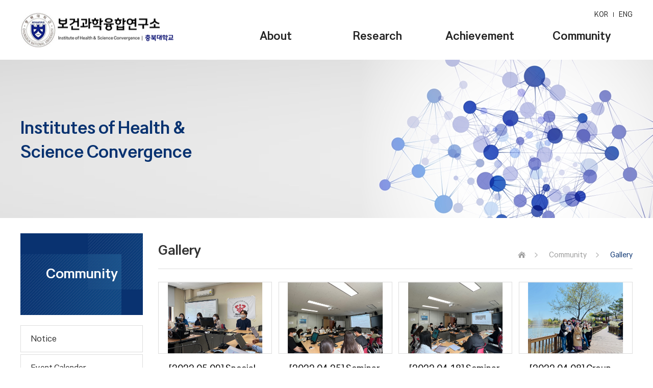

--- FILE ---
content_type: text/html
request_url: http://www.cbnuihsc.kr/bbs/board.php?tbl=e_bbs45&&category=&findType=&findWord=&sort1=&sort2=&it_id=&shop_flag=&mobile_flag=&page=3
body_size: 27103
content:
<!DOCTYPE html>
<head>
<meta http-equiv="X-UA-Compatible" content="IE=edge,chrome=1" />
<meta name="viewport" content="user-scalable=yes, maximum-scale=1.0, minimum-scale=0.25, width=1200">
<meta name="viewport" content="width=device-width, user-scalable=no, initial-scale=1.0, maximum-scale=1.0, minimum-scale=1.0" />
<script src="https://ajax.googleapis.com/ajax/libs/jquery/1.11.2/jquery.min.js"></script>
<!--[if lt IE 9]>
  <script src="/css/js/selectivizr-min.js"></script>
  <script src="/css/js/selectivizr.js"></script>
<![endif]-->

<!-- 호환성 보기 제거 메타 -->
<meta http-equiv="X-UA-Compatible" content="IE=edge,chrome=1" />

<!-- 사이트 전체 기본 문자셋 지정 -->
<meta http-equiv="Content-Type" content="text/html; charset=utf-8">

<!-- 캐쉬 사용하지 않음 메타 -->
<meta http-equiv="Cache-Control" content="no-cache"/>
<meta http-equiv="Expires" content="0"/>
<meta http-equiv="Pragma" content="no-cache"/>

<!-- <meta name="robots" content="noindex,nofollow"> -->

<!-- 페이스북 관련 메타 
<meta property="og:image" content=""/>
<meta property="og:title" content="[Gn글로벌]"/>
<meta property="og:description" content=""/>
<meta property="og:type" content="website" />-->

<!-- 트위터 관련 메타 -->
<meta name="twitter:title"          content="[Gn글로벌] ">
<meta name="twitter:image"          content="">
<meta name="twitter:description"    content="">

<!-- 네이버 사이트 등록 관련 메타 -->
<meta name="naver-site-verification" content=""/>
<meta name="description" content="설명 문구">
<meta property="og:type" content="website">
<meta property="og:title" content="사이트명">
<meta property="og:description" content="설명 문구">
<meta property="og:image" content="http://www.gamgak.com/images/main/logo_naver.jpg">
<meta property="og:url" content="http://www.gamgak.com">

<!-- 공통 CSS 파일 -->
<link rel="stylesheet" href="/GnCommon/css/common.css" type="text/css">

<!-- 쇼핑몰 상품문의 / 사용후기 게시판 -->

<!-- 매장현황 게시판 스킨 -->
<link rel="stylesheet" href="/GnCommon/css/agency_search_bbs.css" type="text/css">

<!-- 커스텀 페이징 전용 CSS -->
<link rel="stylesheet" href="/GnCommon/css/custom_paging.css" type="text/css">

<!-- 기존 달력 -->
<link rel="stylesheet" href="/GnCommon/css/calendar-eraser_lim.css" type="text/css">
<link rel="stylesheet" href="/GnCommon/css/calender_jquery.css" type="text/css">
<!-- Gn 솔루션 자바스크립트 function -->
<script type='text/javascript' src='/GnCommon/js/javascript.js'></script>

<!-- jQuery 1.7 압축버젼 -->
<script type="text/javascript" src="/GnCommon/js/jquery-1.7.min.js"></script>

<!-- jQuery 애니메이션 (가속,탄력) 효과관련 추가 스크립트 -->
<script type="text/javascript" src="/GnCommon/js/jquery.easing.min.js"></script>

<!-- 모바일 카카오톡 링크 관련 -->
<script type='text/javascript' src='/GnCommon/js/kakao.link.js'></script>

<!-- 기존달력 -->
<script type='text/javascript' src='/GnCommon/js/calendar-eraser_lim.js'></script>

<!-- <title>Gn글로벌 - 홈페이지</title> -->
<title>충북대학교 보건과학융합연구소</title>
<!-- ------------------------------------------------------------- [ 디자인 CSS 영역 - S ] ------------------------------------------------------------- -->

<link rel="stylesheet" href="/e_css/style.css" type="text/css">			<!-- 디자인 CSS -->
<link rel="stylesheet" href="/e_css/style_tab.css" type="text/css">			<!-- 디자인 CSS -->
<link rel="stylesheet" href="/e_css/style_mob.css" type="text/css">			<!-- 디자인 CSS -->
<link rel="stylesheet" href="/e_css/style_ex1.css" type="text/css">		<!-- 추가 CSS -->
<link rel="stylesheet" href="/e_css/font.css" type="text/css">		<!-- 추가 CSS -->
<link rel="stylesheet" href="/e_css/skin.css" type="text/css">		<!-- 스킨 CSS -->
<link rel="stylesheet" href="/e_css/slick.css" />
<link rel="stylesheet" href="/e_css/main_slider.css" />
<link rel="stylesheet" href="/e_css/swiper.min.css" />
<script type="text/javascript" src="/e_css/js/slick.min.js"></script>
<script type="text/javascript" src="/e_css/js/bxslider.js"></script>
<script type="text/javascript" src="/e_css/js/menu.js"></script>
<script type="text/javascript" src="/e_css/js/swiper.min.js"></script>

<!-- ------------------------------------------------------------- [ 디자인 CSS 영역 - E ] ------------------------------------------------------------- -->
</head>

<body leftmargin="0" topmargin="0">
<DIV ID="objContents"><div id="wrap">
	<div id="header">
		<div class="inner">
			<h1>
				<a href="/e_main.php">
					<img src="/e_images/main/head_logo_pc.png" class="pc_img" alt="" />
					<img src="/e_images/main/head_logo_tab.png" class="tab_img" alt="" />
					<img src="/e_images/main/head_logo_mob.png" class="mob_img" alt="" />
				</a>
			</h1>
			<div class="nav_btn"></div>
			<div class="language clfix">
				<span><a href="/main.php" class="kor">KOR</a></span>
				<span><a href="/e_main.php" class="eng">ENG</a></span>
			</div>
		</div><!--//inner -->
		<div class="gnb_wrap">
	<ul class="gnb clfix">
		<li>
			<a href="/e_sub01/sub01.php">About</a>
			<ul>
				<li><a href="/e_sub01/sub01.php">Greeting</a></li>
				<li><a href="/e_sub01/sub02.php">Vision & Strategy</a></li>
				<li><a href="/e_sub01/sub03.php">Organization</a></li>
				<li><a href="/e_sub01/sub04.php">Contact us</a></li>
			</ul>
		</li>
		<li>
			<a href="/e_sub02/sub01.php">Research</a>
			<ul>
				<li><a href="/e_sub02/sub01.php">Areas</a></li>
				<li><a href="/bbs/board.php?tbl=e_bbs22">Project</a></li>
			</ul>
		</li>
		<li>
			<a href="/bbs/board.php?tbl=e_bbs31">Achievement</a>
			<ul>
				<li><a href="/bbs/board.php?tbl=e_bbs31">Journal Articles</a></li>
				<li><a href="/bbs/board.php?tbl=e_bbs32">Academic Presentation</a></li>
				<li><a href="/bbs/board.php?tbl=e_bbs33">Books</a></li>
				<li><a href="/bbs/board.php?tbl=e_bbs34">Etc</a></li>
			</ul>
		</li>
		<li>
			<a href="/bbs/board.php?tbl=e_bbs41">Community</a>
			<ul>
				<li><a href="/bbs/board.php?tbl=e_bbs41">Notice</a></li>
				<li><a href="/bbs/board.php?tbl=e_bbs42">Event</a></li>
				<li><a href="/bbs/board.php?tbl=e_bbs43">Media</a></li>
				<li><a href="/bbs/board.php?tbl=e_bbs44">Resources</a></li>
				<li><a href="/bbs/board.php?tbl=e_bbs45">Gallery</a></li>
			</ul>
		</li>
	</ul>
	<div class="gnb_bg01"></div>
	<div class="gnb_bg02"></div>
</div>

<script type="text/javascript">
$('.gnb').mouseover(function(){
	$('.gnb_wrap').addClass('on');
});
$('.gnb').mouseleave(function(){
	$('.gnb_wrap').removeClass('on');
});
</script>	</div><!--//header -->
	
<div class="navigation clfix">
	<div class="lnb">
		<div class="nav_top">
			<div class="nav_close"></div>
		</div>
		<div class="language_tab clfix">
			<span><a href="/main.php" class="kor">KOR</a></span>
			<span><a href="/e_main.php" class="eng">ENG</a></span>
		</div>
		<h3 class='#none' ><a href="#none"  ><span>About</span></a></h3>
		<ul class="sub_navi">
			<li class='deps1'><a href="/e_sub01/sub01.php" ><span>Greeting</span></a></li>
			<li class='deps1'><a href="/e_sub01/sub02.php" ><span>Vision & Strategy</span></a></li>			
			<li class='deps1'><a href="/e_sub01/sub03.php" ><span>Organization</span></a></li>	
			<li class='deps1'><a href="/e_sub01/sub04.php" ><span>Contact us</span></a></li>
		</ul>
		<h3 class='#none' ><a href="#none"  ><span>Research</span></a></h3>
		<ul class="sub_navi">
			<li class='deps1'><a href="/e_sub02/sub01.php" ><span>Areas</span></a></li>
			<li class='deps1'><a href="/bbs/board.php?tbl=e_bbs22" ><span>Research Project</span></a></li>
		</ul>
		<h3 class='#none' ><a href="#none"  ><span>Research Achievement</span></a></h3>
		<ul class="sub_navi">
			<li class='deps1'><a href="/bbs/board.php?tbl=e_bbs31" ><span>Journal Articles</span></a></li>
			<li class='deps1'><a href="/bbs/board.php?tbl=e_bbs32" ><span>Academic presentation</span></a></li>			
			<li class='deps1'><a href="/bbs/board.php?tbl=e_bbs33" ><span>Books</span></a></li>	
			<li class='deps1'><a href="/bbs/board.php?tbl=e_bbs34" ><span>Etc</span></a></li>	
		</ul>
		<h3 class='on' ><a href="#none"  class="over" ><span>Community</span></a></h3>
		<ul class="sub_navi">
			<li class='deps1'><a href="/bbs/board.php?tbl=e_bbs41" ><span>Notice</span></a></li>
			<li class='deps1'><a href="/bbs/board.php?tbl=e_bbs42" ><span>Event</span></a></li>
			<li class='deps1'><a href="/bbs/board.php?tbl=e_bbs43" ><span>Media</span></a></li>
			<li class='deps1'><a href="/bbs/board.php?tbl=e_bbs44" ><span>Resources</span></a></li>
			<li class='deps1 on'><a href="/bbs/board.php?tbl=e_bbs45"  class='m_over'><span>Gallery</span></a></li>
		</ul>
		<div class="space"></div>
	</div><!-- //lnb -->
	<div class="nav_bg"></div>
</div><!-- //navigation -->

<script>
	$('.nav_btn').click(function(){
		$('.navigation').stop(true,true).fadeIn('fast');
	});
	$('.nav_close').click(function(){
		$('.navigation').stop(true,true).fadeOut('fast');
	});
	$('.nav_bg').click(function(){
		$('.navigation').stop(true,true).fadeOut('fast');
	});
$(window).resize(function(){
	var winW = $(window).width();
	if(winW > 1024){
		$('.navigation').css('display','none');
	}
});
</script>	<div id="sub_visual_wrap">
		<p style="background:url('/e_images/sub/sub_visual01_pc.jpg') top center no-repeat; height: 310px;" class="pc_img"></p>
		<img src="/e_images/sub/sub_visual01_tab.jpg" style="width: 100%" class="tab_img" alt="" />
		<img src="/e_images/sub/sub_visual01_mob.jpg" style="width: 100%" class="mob_img" alt="" />
		<div class="sub_visual_txt">
			<div class="inner">
				<em>Institutes of Health & <br>Science Convergence</em>
				<!-- <p>Institutes of Health & Science  <i></i>Convergence</p> -->
			</div>
		</div>
	</div><!-- sub_visual_wrap -->
	
<div class="tab_menu">
	<ul class="menu clfix">
		<li class="menulink01">
			<a href="#none">Community</a>
			<ul>
				<li class='deps1'><a href="/e_sub01/sub01.php" ><span>About</span></a></li>
				<li class='deps1'><a href="/e_sub02/sub01.php" ><span>Research</span></a></li>
				<li class='deps1'><a href="/bbs/board.php?tbl=e_bbs31" ><span>Research Achievement</span></a></li>
				<li class='deps1 on'><a href="/bbs/board.php?tbl=e_bbs41"  class='m_over'><span>Community</span></a></li>
			</ul>
		</li>
										
		<li class="menulink01">
			<a href="#none">Gallery</a>
			<ul>
				<li class='deps1'><a href="/bbs/board.php?tbl=e_bbs41" ><span>Notice</span></a></li>
				<li class='deps1'><a href="/bbs/board.php?tbl=e_bbs42" ><span>Event Calender</span></a></li>
				<li class='deps1'><a href="/bbs/board.php?tbl=e_bbs43" ><span>Media</span></a></li>
				<li class='deps1'><a href="/bbs/board.php?tbl=e_bbs44" ><span>Resources</span></a></li>
				<li class='deps1 on'><a href="/bbs/board.php?tbl=e_bbs45"  class='m_over'><span>Gallery</span></a></li>
			</ul>
		</li>
			</ul><!-- // menu -->
</div><!-- // tab_menu -->

<script>
  $(document).ready(function(){
		$('.menulink01').click(function(){
			$(this).find('ul').stop().slideToggle();
			$(this).toggleClass('on');
			$('.menu > li').not(this).find('ul').slideUp();
			$('.menu > li').not(this).removeClass('on');
		});
		$('.menulink02').click(function(){
			$(this).find('ul').stop().slideToggle();
			$(this).toggleClass('on');
			$('.menu > li').not(this).find('ul').slideUp();
			$('.menu > li').not(this).removeClass('on');
		});
	});
</script>
	<div id="sub_wrap">
		<div class="inner">
			<div class="sub_menu">




	<h3><span>Community</span></h3>
	<ul>
		<li class='deps1'><a href="/bbs/board.php?tbl=e_bbs41" ><span>Notice</span></a></li>
		<li class='deps1'><a href="/bbs/board.php?tbl=e_bbs42" ><span>Event Calender</span></a></li>
		<li class='deps1'><a href="/bbs/board.php?tbl=e_bbs43" ><span>Media</span></a></li>
		<li class='deps1'><a href="/bbs/board.php?tbl=e_bbs44" ><span>Resources</span></a></li>
		<li class='deps1 on'><a href="/bbs/board.php?tbl=e_bbs45"  class='m_over'><span>Gallery</span></a></li>
	</ul>
</div>			<div id="sub_content">
				<div class="contop">
					<h3>Gallery</h3>
					<div class="location">
						<ul class="clfix">
							<li><img src="/e_images/sub/sub_loc_home_pc.png" alt="" /></li>
							<li>Community</li>
							<li>Gallery</li>
						</ul>
					</div>
				</div><!--contop-->
				<div class="conbody"><script language='javascript'>
function check_confirm(str) {
    var f = document.ListCheck;
    var chk_count = 0;

    for (var i=0; i<f.length; i++) {
        if (f.elements[i].name == "list_ck[]" && f.elements[i].checked)
            chk_count++;
    }

    if (!chk_count) {
        alert(str + "할 게시물을 하나 이상 선택하세요.");
        return false;
    }
    return true;
}

// 선택한 게시물 삭제
function select_delete() {
	var f = document.ListCheck;

	str = "삭제";
	if (!check_confirm(str))
		return;

	if (!confirm("선택한 게시물을 정말 "+str+" 하시겠습니까?\n\n원글 삭제시 답변글까지 모두 삭제됩니다.\n\n한번 "+str+"한 자료는 복구할 수 없습니다"))
		return;

	f.submit();
}
// 선택한 게시물 삭제
function select_delete() {
	var f = document.ListCheck;

	str = "삭제";
	if (!check_confirm(str))
		return;

	if (!confirm("선택한 게시물을 정말 "+str+" 하시겠습니까?\n\n원글 삭제시 답변글까지 모두 삭제됩니다.\n\n한번 "+str+"한 자료는 복구할 수 없습니다"))
		return;

	f.submit();
}
// 선택한 게시물 복사
function bbscopy() {
	var f = document.ListCheck;

	str = "복사";
	if (!check_confirm(str)){ return false;}

	if(!f.typedbname.value&&document.getElementById("dbname_view").style.display=="block"){
		alert('복사/이동할 게시판이 없습니다.\n\n관리자페이지>사이트관리>게시판관리에서     \n체크 하신후 이용 바랍니다.');
		return false;
	}

	if(!f.typedbname.value){
		alert(str+"할 테이블을 선택하여 주십시오");
		document.getElementById("dbname_view").style.display = "block";
		return false;
	}

	if (!confirm("선택한 게시물을 정말 "+str+" 하시겠습니까?")){ return false;}

	f.mode.value="COPY";
	f.submit();
}
// 선택한 게시물 이동
function bbsmove() {
	var f = document.ListCheck;

	str = "이동";
	if (!check_confirm(str)){ return false;}

	if(!f.typedbname.value&&document.getElementById("dbname_view").style.display=="block"){
		alert('복사/이동할 게시판이 없습니다.\n\n관리자페이지>사이트관리>게시판관리에서     \n체크 하신후 이용 바랍니다.');
		return false;
	}

	if(!f.typedbname.value){
		alert(str+"할 테이블을 선택하여 주십시오");
		document.getElementById("dbname_view").style.display = "block";
		return false;
	}

	if (!confirm("선택한 게시물을 정말 "+str+" 하시겠습니까?")){ return false;}

	f.mode.value = "MOVE";
	f.submit();
}
</script>

<style>
.tit {font-weight:bold;color:#666666;text-align:center;}
.bbs_categ {line-height:22px;}
.bbs_categ  td {line-height:24px; height:24px; color:#c2c2c2; text-decoration:none;}
.bbs_categ  td a:hover{line-height:24px; height:24px; color:#f26731; text-decoration:none;}
.sub_dot{background:url('/images/sub/sub_dot.jpg') 0 4px no-repeat; padding-left:12px; vertical-align:top;}
.bbs_btn{width:80px; height:27px; background:#ffffff; color:#111; font-weight:bold; border:1px solid #dbdbdb; text-align:center; line-height:25px; display:inline-block;}
</style>

<form name="ListCheck" id="test" method="post" action="/bbs/process.php" enctype="multipart/form-data" validate="UTF-8" onsubmit="return listChk(this)">
	<!-- ######### 주요 히든 필드 수정하지 마세요 ########### -->
	<input type="hidden" name="mode" value="LISTDEL">
	<input type="hidden" name="tbl" value="e_bbs45">
	<input type="hidden" name="category" value="">
	<input type="hidden" name="findType" value="">
	<input type="hidden" name="findword" value="">
	<input type="hidden" name="sort1" value="b_regist">
	<input type="hidden" name="sort2" value="desc">
	<input type="hidden" name="page" value="3">
	<!-- ######### 주요 히든 필드 수정하지 마세요 ########### -->
	<!-- ######### 게시물 복사/이동시 필요 합니다 ########### -->
	<input type="hidden" name="typedbname">
	<input type="hidden" name="tablecategory">

	<div class="product_wrap">
					<ul class="product_list clfix">
									<li><a href="/bbs/board.php?tbl=e_bbs45&mode=VIEW&num=18&category=&findType=&findWord=&sort1=&sort2=&it_id=&shop_flag=&mobile_flag=&page=3">
						<dl>
							<dt>
								<span>
																			<img src="/editor/upload/img/1653379138.jpg"/>
																	</span>
							</dt>
							<dd>
								<h5>
																		[2022.05.09] Special Lecture : 불평등 지수 관련 연구방법론								</h5>
								<em>2022.05.24</em>
							</dd>
						</dl>
					</a></li>
									<li><a href="/bbs/board.php?tbl=e_bbs45&mode=VIEW&num=17&category=&findType=&findWord=&sort1=&sort2=&it_id=&shop_flag=&mobile_flag=&page=3">
						<dl>
							<dt>
								<span>
																			<img src="/editor/upload/img/1651454468.jpg"/>
																	</span>
							</dt>
							<dd>
								<h5>
																		[2022.04.25] Seminar								</h5>
								<em>2022.05.02</em>
							</dd>
						</dl>
					</a></li>
									<li><a href="/bbs/board.php?tbl=e_bbs45&mode=VIEW&num=16&category=&findType=&findWord=&sort1=&sort2=&it_id=&shop_flag=&mobile_flag=&page=3">
						<dl>
							<dt>
								<span>
																			<img src="/editor/upload/img/1650258567.jpg"/>
																	</span>
							</dt>
							<dd>
								<h5>
																		 [2022.04.18] Seminar								</h5>
								<em>2022.04.18</em>
							</dd>
						</dl>
					</a></li>
									<li><a href="/bbs/board.php?tbl=e_bbs45&mode=VIEW&num=15&category=&findType=&findWord=&sort1=&sort2=&it_id=&shop_flag=&mobile_flag=&page=3">
						<dl>
							<dt>
								<span>
																			<img src="/editor/upload/img/1661326443.jpg"/>
																	</span>
							</dt>
							<dd>
								<h5>
																		[2022.04.08] Group Commemorative photo								</h5>
								<em>2022.04.18</em>
							</dd>
						</dl>
					</a></li>
									<li><a href="/bbs/board.php?tbl=e_bbs45&mode=VIEW&num=14&category=&findType=&findWord=&sort1=&sort2=&it_id=&shop_flag=&mobile_flag=&page=3">
						<dl>
							<dt>
								<span>
																			<img src="/editor/upload/img/1649316752.jpg"/>
																	</span>
							</dt>
							<dd>
								<h5>
																		[2022. 04. 04] Special Lecture : 빈곤 취약계층의 비만 및 저체중 양상 분석								</h5>
								<em>2022.04.07</em>
							</dd>
						</dl>
					</a></li>
									<li><a href="/bbs/board.php?tbl=e_bbs45&mode=VIEW&num=13&category=&findType=&findWord=&sort1=&sort2=&it_id=&shop_flag=&mobile_flag=&page=3">
						<dl>
							<dt>
								<span>
																			<img src="/editor/upload/img/1643098848.jpg"/>
																	</span>
							</dt>
							<dd>
								<h5>
																		[2022. 01. 24] Special Lecture : QGIS 2								</h5>
								<em>2022.01.25</em>
							</dd>
						</dl>
					</a></li>
									<li><a href="/bbs/board.php?tbl=e_bbs45&mode=VIEW&num=12&category=&findType=&findWord=&sort1=&sort2=&it_id=&shop_flag=&mobile_flag=&page=3">
						<dl>
							<dt>
								<span>
																			<img src="/editor/upload/img/1643096426.jpg"/>
																	</span>
							</dt>
							<dd>
								<h5>
																		[2022. 01. 10] Special Lecture : QGIS 1								</h5>
								<em>2022.01.25</em>
							</dd>
						</dl>
					</a></li>
									<li><a href="/bbs/board.php?tbl=e_bbs45&mode=VIEW&num=11&category=&findType=&findWord=&sort1=&sort2=&it_id=&shop_flag=&mobile_flag=&page=3">
						<dl>
							<dt>
								<span>
																			<img src="/editor/upload/img/1639381761.jpg"/>
																	</span>
							</dt>
							<dd>
								<h5>
																		[2021.12.13] Seminar								</h5>
								<em>2021.12.13</em>
							</dd>
						</dl>
					</a></li>
									<li><a href="/bbs/board.php?tbl=e_bbs45&mode=VIEW&num=10&category=&findType=&findWord=&sort1=&sort2=&it_id=&shop_flag=&mobile_flag=&page=3">
						<dl>
							<dt>
								<span>
																			<img src="/editor/upload/img/1639381619.jpg"/>
																	</span>
							</dt>
							<dd>
								<h5>
																		[2021.12.09-12.10] Winter Seminar								</h5>
								<em>2021.12.13</em>
							</dd>
						</dl>
					</a></li>
									<li><a href="/bbs/board.php?tbl=e_bbs45&mode=VIEW&num=9&category=&findType=&findWord=&sort1=&sort2=&it_id=&shop_flag=&mobile_flag=&page=3">
						<dl>
							<dt>
								<span>
																			<img src="/editor/upload/img/1639381506.jpg"/>
																	</span>
							</dt>
							<dd>
								<h5>
																		[2021.12.06] joint seminar								</h5>
								<em>2021.12.13</em>
							</dd>
						</dl>
					</a></li>
							</ul>
		
		<div class="paging_wrap">
			<ul class="paging">
				<li style='padding-left:5px; padding-right:5px;'><a href='/bbs/board.php?tbl=e_bbs45&&category=&findType=&findWord=&sort1=&sort2=&it_id=&shop_flag=&mobile_flag=&page=1'><img src='/images/paging/left_.jpg' border='0' style='vertical-align:middle;'></a></li><li style='padding:2px;'><span class='over_page'><a href='/bbs/board.php?tbl=e_bbs45&&category=&findType=&findWord=&sort1=&sort2=&it_id=&shop_flag=&mobile_flag=&page=1'>1</a></span></li><li style='padding:2px;'><span class='over_page'><a href='/bbs/board.php?tbl=e_bbs45&&category=&findType=&findWord=&sort1=&sort2=&it_id=&shop_flag=&mobile_flag=&page=2'>2</a></span></li><li style='padding:2px;'><strong>3</strong></li><li style='padding:2px;'><span class='over_page'><a href='/bbs/board.php?tbl=e_bbs45&&category=&findType=&findWord=&sort1=&sort2=&it_id=&shop_flag=&mobile_flag=&page=4'>4</a></span></li><li style='padding-left:5px; padding-right:5px;'><a href='/bbs/board.php?tbl=e_bbs45&&category=&findType=&findWord=&sort1=&sort2=&it_id=&shop_flag=&mobile_flag=&page=4'><img src='/images/paging/right_.jpg' border='0' style='vertical-align:middle;'></a></li>			</ul>
		</div>
	</div> <!-- // product_wrap -->

</form>

<!-- admin_btn -->
<div class="admin_btn mt20">
			</div>
<!-- //admin_btn -->

<div class="board_search mt20 mb50">
	<table width="100%" border="0" cellspacing="0" cellpadding="0" align="center">
		<tr>
			<td>
				<table border="0" cellspacing="0" cellpadding="0" align="center">
					<tr>
				<form name=search action="/bbs/board.php" autocomplete="off" style="margin:0px;">
				<input type=hidden name=tbl value="e_bbs45">
				<input type=hidden name=mode value="">
				<input type=hidden name=page value="3">
						<td>
													<select name="findType">
								<option value="" selected>--Search--</option>
								<option value="title" >Subject</option>
								<option value="name" >Writer</option>
								<option value="content" >Content</option>
							</select>
							&nbsp;<input type="text" name="findWord" class="board_search_area" placeholder="Please enter your search term" value="">&nbsp;<input type="submit" value="Search" class="board_btn_seach"/>
						</td>
				</form>
					</tr>
				</table>
			</td>
		</tr>
	</table>
</div>

<style>
.board_search{height:50px; background:#efefef; border:1px solid #ccc; padding:10px 0; }
.board_search select{height:28px; box-sizing:border-box; font-size:13px; border:1px solid #ccc; vertical-align:middle;}
.board_search input{height:28px; box-sizing:border-box; font-size:13px; vertical-align:middle;}
.board_search .board_search_area{width:230px; border:1px solid #ccc; text-indent:10px; }
.board_search .board_btn_seach{width:80px; background:#888; border:1px solid #666; color:#fff; font-weight:bold; }
</style>
<style>
/* ---- grid ---- */
.grid {
  max-width: 100%;
  margin:0 auto 0;
}
.grid:after {
  content: '';
  display: block;
  clear: both;
}
/* ---- grid-item ---- */
.grid-item {
  width: 32%;
  height: auto;
  float: left;
  border: 1px solid #ddd;
  margin:0.666%;
  padding:2%; 
}
.grid-item img{width:100%; }
.grid-item p.img_Title{word-break:break-all; font-size:13px; color:#555555; line-height:20px; margin-top:8px; display:block; text-overflow:ellipsis; white-space:nowrap; overflow:hidden;}
.grid-item p.img_Title a{color:#555555;}

.board_search{height:50px; background:#efefef; border:1px solid #ccc; padding:10px 0; }
.board_search select{height:28px; box-sizing:border-box; font-size:13px; border:1px solid #ccc; }
.board_search input{height:28px; box-sizing:border-box; font-size:13px; vertical-align:middle;}
.board_search .board_search_area{width:230px; border:1px solid #ccc; text-indent:10px; -webkit-border-radius:0px;  -webkit-appearance:none; }
.board_search .board_btn_seach{width:80px; background:#888; border:1px solid #666; color:#fff; font-weight:bold;
-webkit-border-radius:0px;  -webkit-appearance:none; }
@media screen and (max-width : 768px) {
.board_search .board_search_area{width:48%; text-indent:5px; }
.board_search .board_btn_seach{width:16%; background:#888; border:1px solid #666; color:#fff; font-weight:bold;}
::-webkit-input-placeholder { /* WebKit, Blink, Edge */ color:#555555; font-size:12px; }
:-moz-placeholder { /* Mozilla Firefox 4 to 18 */ color:#555555; font-size:12px; opacity:  1;}
::-moz-placeholder { /* Mozilla Firefox 19+ */ color:#555555; font-size:12px; opacity:  1;}
:-ms-input-placeholder { /* Internet Explorer 10-11 */ color:#555555; font-size:12px;}
:placeholder-shown { /* Standard (https://drafts.csswg.org/selectors-4/#placeholder) */ color:#555555; font-size:12px;}
}
</style>				</div>
			</div>
		</div>
	</div><!--sub_wrap-->
	<div id="footer">
		<div class="inner">
			<a href="/e_main.php" class="foot_logo">
				<img src="/e_images/main/foot_logo_pc.jpg" class="pc_img" alt="" />
				<img src="/e_images/main/foot_logo_tab.jpg" class="tab_img" alt="" />
				<img src="/e_images/main/foot_logo_mob.jpg" class="mob_img" alt="" />
			</a>
			<address>
				Room 301, College of Medicine Building 1 (E7-1) / Room 314, College of Medicine Building 2 (E7-3), 1, Chungdae-ro, Seowon-gu, Cheongju-si, Chungcheongbuk-do, Republic of Korea<br />
				TEL : 043-262-9030 / 043-249-1922<span></span>E-mail : cbnu.ihsc@gmail.com
			</address>
			<p class="copyright">COPYRIGHT BY Chungbuk National University, Institute of Health & Science Convergence. ALL RIGHTS RESERVED.</p>
		</div>
	</div>
</div><!--//wrap -->
</DIV>
<DIV ID="objSelection">
</DIV>

</body>
</html>


<!-- new post -->
<script src="http://dmaps.daum.net/map_js_init/postcode.v2.js"></script>
<script type="text/javascript" src="/addr_zip/Uzipjs/new_UzipJs.js"></script><!-- openDaumPostcode -->


--- FILE ---
content_type: text/css
request_url: http://www.cbnuihsc.kr/e_css/style.css
body_size: 51226
content:
/* Common **********************************************************************/
/* @import url(http://fonts.googleapis.com/earlyaccess/nanumgothic.css); <-- 기존에 있던 것 */
/*  Nanum Gothic (Korean) http://www.google.com/fonts/earlyaccess   */
@font-face { 
  font-family: 'Noto Sans KR'; 
  font-style: normal; 
  font-weight: 100; 
  src: url(//fonts.gstatic.com/ea/notosanskr/v2/NotoSansKR-Thin.woff2) format('woff2'), 
      url(//fonts.gstatic.com/ea/notosanskr/v2/NotoSansKR-Thin.woff) format('woff'), 
      url(//fonts.gstatic.com/ea/notosanskr/v2/NotoSansKR-Thin.otf) format('opentype'); 
} 
@font-face { 
  font-family: 'Noto Sans KR'; 
  font-style: normal; 
  font-weight: 300; 
  src: url(//fonts.gstatic.com/ea/notosanskr/v2/NotoSansKR-Light.woff2) format('woff2'), 
      url(//fonts.gstatic.com/ea/notosanskr/v2/NotoSansKR-Light.woff) format('woff'), 
      url(//fonts.gstatic.com/ea/notosanskr/v2/NotoSansKR-Light.otf) format('opentype'); 
} 
@font-face { 
  font-family: 'Noto Sans KR'; 
  font-style: normal; 
  font-weight: 400; 
  src: url(//fonts.gstatic.com/ea/notosanskr/v2/NotoSansKR-Regular.woff2) format('woff2'), 
        url(//fonts.gstatic.com/ea/notosanskr/v2/NotoSansKR-Regular.woff) format('woff'), 
        url(//fonts.gstatic.com/ea/notosanskr/v2/NotoSansKR-Regular.otf) format('opentype'); 
 } 
@font-face { 
  font-family: 'Noto Sans KR'; 
  font-style: normal; 
  font-weight: 500; 
  src: url(//fonts.gstatic.com/ea/notosanskr/v2/NotoSansKR-Medium.woff2) format('woff2'), 
        url(//fonts.gstatic.com/ea/notosanskr/v2/NotoSansKR-Medium.woff) format('woff'), 
        url(//fonts.gstatic.com/ea/notosanskr/v2/NotoSansKR-Medium.otf) format('opentype'); 
 } 
@font-face { 
  font-family: 'Noto Sans KR'; 
  font-style: normal; 
  font-weight: 700; 
  src: url(//fonts.gstatic.com/ea/notosanskr/v2/NotoSansKR-Bold.woff2) format('woff2'), 
        url(//fonts.gstatic.com/ea/notosanskr/v2/NotoSansKR-Bold.woff) format('woff'), 
        url(//fonts.gstatic.com/ea/notosanskr/v2/NotoSansKR-Bold.otf) format('opentype'); 
 } 
@font-face { 
  font-family: 'Noto Sans KR'; 
  font-style: normal; 
  font-weight: 900; 
  src: url(//fonts.gstatic.com/ea/notosanskr/v2/NotoSansKR-Black.woff2) format('woff2'), 
        url(//fonts.gstatic.com/ea/notosanskr/v2/NotoSansKR-Black.woff) format('woff'), 
        url(//fonts.gstatic.com/ea/notosanskr/v2/NotoSansKR-Black.otf) format('opentype'); 
 } 
/* Common **********************************************************************/ 
html,body {width:100%; }
html {overflow-y:scroll; box-sizing:border-box;}
*, *:before, *:after{box-sizing:inherit;}
*{
-webkit-text-size-adjust:none;
-webkit-text-size-adjust - auto | none | N% (default auto)
}
body {word-break:break-all;-ms-word-break:break-all; }
body,div,dl,dt,dd,ul,ol,li,h1,h2,h3,h4,h5,h6,pre,code,form,fieldset,legend,textarea,p,blockquote,th,td,input,select,textarea,button {margin:0; padding:0;}
fieldset,img {border:0px none; vertical-align:top;}
dl,ul,ol,menu,li {list-style:none;}
blockquote, q {quotes: none;}
blockquote:before, blockquote:after,q:before, q:after {content:''; content:none;}
button {border:0 none; background-color:transparent; cursor:pointer;}
body { background:#fff;}
body,th,td,input,select,textarea,button {font-size:14px; line-height:1.6; font-family: 'choongbook'; color:#555;} 
input, select, textarea, button{vertical-align:middle; }
a:link,a:active,a:visited{color:#7d7d7d; text-decoration:none; border:0px;}
a:hover,a:focus{color:#333; text-decoration:none}

table {border-collapse:collapse; border-spacing:0;}
address,caption,cite,code,dfn,em,var {font-style:normal; font-weight:normal;}
summary, caption, legend, hr {width:0; height:0; font-size: ; line-height: ; overflow: hidden; visibility: hidden; border: none; position:absolute; left:-1000em;}
caption {position:static;}
/* label hidden 처리 */
.invisible, .hide{overflow:hidden; visibility:hidden; width:0; height:0; font-size:0; line-height:0; position:absolute;}
label.invisible{*position:Absolute;}

/* common */
.clfix:after {content: "."; display: block; height:0px; clear: both; visibility: hidden;}
.clfix {display:inline-block;}
.clfix {display:block;}
* html .clfix {height:1%;} /* Hides from IE-mac */
.clfix {zoom:1;} /*for IE 5.5-7*/

.list {border-top:2px solid #1c1815; border-bottom:1px solid #1c1815;}

/* header */
#header .inner {position: relative;}
.language{position: absolute; right: 0; top: 22px; z-index: 99999; }
.language span{position: relative; float: left; display: block; }
.language span:first-child:after{content:''; position: absolute; right: -11px; top: 0; bottom: 0; width: 1px; height: 9px; background-color:#222; margin: auto 0; }
.language span a{display: block; padding-left: 21px; line-height: 1; font-size: 13px; color:#222; transition: all 0.3s;}
.language span a:hover {color: #083270;}

/*멤버스킨*/
.title{font-size:15px; font-weight:bold;}

/*테이블*/
.tbl_type,.tbl_type th,.tbl_type td{border:0}
.tbl_type{width:100%;border-bottom:1px solid #e2e2e5; }
.tbl_type th{padding:10px 0 10px 0;border-top:2px solid #383d4a; font-weight:bold; border-bottom:1px solid #e2e2e5;}
.tbl_type p{font-size:11px; color:#b6b7bc;}
.tbl_type td{padding:7px 0 7px 0;border-top:1px solid #e5e5e5;color:#4c4c4c; border-bottom:none; border-top:none; line-height:18px;}

.tbl_type2,.tbl_type2 th,.tbl_type2 td{border:0}
.tbl_type2{width:100%;border-bottom:1px solid #e7e7e7; }
.tbl_type2 th{padding:10px 0 10px 0; background:#f9f9f9; text-align:center;}
.tbl_type2 p{font-size:11px; color:#b6b7bc;}
.tbl_type2 td{padding:10px 0 10px 10px; border-bottom:none; border-top:none; line-height:18px;}


/*로그인스킨*/
.login_wrap{width:600px; position:relative; margin:0 auto; text-align:center;overflow:hidden;}
.login_id{width:240px; float:left;height:30px; font-size:14px; font-weight:bold; color:#444;}
.login_pw{width:240px; float:left; height:30px; font-size:14px; font-weight:bold; color:#444;}
.login_btn{width:70px; float:left; height:30px; font-size:14px; font-weight:bold; color:#fff; background-color:#333; border:none; }
.num_txt{width:100px; float:left;height:20px; font-size:13px; font-weight:bold; color:#444;}
.font_color{color:#1a386a; font-weight:bold;}

/*회원가입 스킨*/
.inWrap {width:98%;  border:1px solid #353638; border-width:1px 0; padding:30px 0;}
.inWrap.type1 { padding:50px 0;}
.inWrap.type2 { padding:0;}
.inWrap.type3 { padding:5px 0; border-bottom-width:0;}
.inWrap.width1 { width:680px !important; margin:0 auto;}
.tbox1 { border:1px solid #cdcdcd; }
.tbox1 .boxTit { padding:20px 20px 10px; color:#333; font-weight:700; font-size:16px;}
.tbox1 .txt_scroll { height:200px; padding:0 20px; overflow-y:auto;}
.txt_type { line-height:25px; font-size:13px; color:#666;}
.agreement input{vertical-align:middle; border:none;}
.btnType { display:inline-block; position:relative; transition:all 0.3s;}
.btnType.btn1 { height:30px; line-height:28px; padding:0 45px; font-size:13px;}
.btnType.btn1.color2 {border:1px solid #333; background:#333; cursor:pointer; }
.btnWrap input{color:#fff;}

.center{text-align:center;}

/* font-family: 'choongbook'; */

.pc_img {display:block;}
.tab_img {display:none;}
.mob_img {display:none;}
.pc {display:block;}
.tab {display:none;}
.mob {display:none;}

/* === Main === */
#wrap {position:relative; width:100%; margin:0 auto; overflow: hidden; min-width: 1200px; word-break: keep-all;}
.inner{width: 1200px; margin: 0 auto; max-width: 100%; }

#header{position: relative; width: 100%; height: 117px; left: 0; top: 0; z-index:9998;}
#header .inner{position: relative; height: 100%; }
#header h1{position: absolute; top: 50%; left: 0; transform: translateY(-50%);}
#header h1 a{display: block; width: 100%; height: 100%; }
#header h1 img{width: 100%; height: 100%;}

.gnb_wrap .gnb{position: absolute; right: 50%; margin-right: -600px; bottom: 0; }
.gnb_wrap .gnb > li{position: relative; float: left; width: 200px; text-align: center;}
.gnb_wrap .gnb > li > a{display: inline-block; line-height: 92px; color:#222; font-weight: 700; font-size:22px;}
.gnb_wrap .gnb > li ul{position: absolute; left: 0; width: 100%; top: 100%; background-color:#FFF; height: 0; background-color:rgba(7,48,110,0.85); overflow: hidden; transition: 0.5s;}
.gnb_wrap .gnb > li ul li:first-child{padding-top: 15px;}
.gnb_wrap .gnb > li ul li{line-height: 45px; }
.gnb_wrap .gnb > li ul li a{display: inline-block; font-size: 16px; color:#fff;  line-height: 1;}
.gnb_wrap .gnb_bg01{position: absolute; left: 50%; margin-left: -960px; top: 100%; width: 760px; height: 0; background-color:rgba(7,48,110,0.85); transition:0.5s;}
.gnb_wrap .gnb_bg02{position: absolute; right: 50%; margin-right: -960px;; top: 100%; width: 360px; height: 0; background-color:rgba(7,48,110,0.85); transition:0.5s;}
.gnb_wrap .gnb > li:hover ul{	background-color:rgba(255,255,255,0.7);}
.gnb_wrap .gnb > li:hover ul li a{color:#051c40;}
.gnb_wrap .gnb > li:hover ul li:hover a{font-weight: 700; color:#051c40;}
.gnb_wrap.on .gnb > li ul{height: 255px;}
.gnb_wrap.on .gnb_bg01{height: 255px;}
.gnb_wrap.on .gnb_bg02{height: 255px;}

.navigation{display: none; }

#visual_wrap{position: relative; }
.visual_progress{position: absolute; left: 0; bottom: 204px; width: 100%;}
.visual_progress .inner{display: flex; font-size: 0; align-items: center; }
.visual_progress .slick-counter{display: inline-block; font-size: 16px; color:#fff;  line-height: 32px; height: 32px;vertical-align: top; margin: 0 30px;} 
.visual_progress .current{display: inline-block;font-size: 25px; font-weight: 700; vertical-align: top;}
.visual_progress .counter-bar{display: inline-block; font-size: 16px; color:#fff; margin: 0 6px;vertical-align: top; line-height:39px;}
.visual_progress .total{display: inline-block; font-size: 16px; color:#fff; vertical-align: top; line-height:39px;}
.visual_progress .slick_prev{display: inline-block; width: 17px; height: 32px; background:url(/e_images/main/main_visual_prev_pc.png)center no-repeat; background-size:100% 100%; vertical-align: top; cursor: pointer;}
.visual_progress .slick_next{display: inline-block; width: 17px; height: 32px; background:url(/e_images/main/main_visual_next_pc.png)center no-repeat; background-size:100% 100%; vertical-align: top; cursor: pointer;}
.visual_progress .progress{position: relative; width: 310px; height: 2px; background-color:rgba(255,255,255,0.5); margin-left: 20px;}
.visual_progress .progress .line{position: absolute; height: 100%; background-color:#FFF;}


#section01{position: relative; padding: 66px 0 50px; }
#section01:before{content: ''; position: absolute; left: 0; top: 0; width: 492px; height: 231px; background:url(/e_images/main/main_sec01_bg01_pc.jpg)center no-repeat; background-size:100% 100%; z-index:-1;}
#section01:after{content: ''; position: absolute; bottom: 0; right: 0; width: 507px; height: 211px; background:url(/e_images/main/main_sec01_bg02_pc.jpg)center no-repeat; background-size:100% 100%; z-index:-1;}
#section01 .main_tit h2{text-align: center; line-height: 1; font-size: 32px; font-weight: 700; color:#222;}
#section01 .main_tit p{font-size: 14px; text-align: center; line-height: 1; color:#aaa; margin-top: 10px;}
#section01 .sec01_rolling{position: relative; margin-top: 35px; }
#section01 .sec01_rolling ul{overflow: hidden;}
#section01 .sec01_rolling li{ margin-right: 21px;}
#section01 .sec01_rolling .slick-list{width: calc(100% + 21px);}
#section01 .sec01_rolling li a{position: relative; display: block; width: 100%; height: 100%; padding: 35px 40px; background:#ddd; border-radius: 10px; z-index:10;}
#section01 .sec01_rolling li a:before{content: ''; position: absolute; left: 1px; top: 1px; width: calc(100% - 2px); height: calc(100% - 2px);background-color:#FFF; border-radius: 9px;}
#section01 .sec01_rolling li:hover a{background:linear-gradient(40deg, #10238f, #0096ff, #10238f);}
#section01 .sec01_rolling li:hover{box-shadow: rgba(0,0,0,0.11) 0 0 11px;}
/*#section01 .sec01_rolling li em{position: relative; display: block; padding-bottom: 14px; line-height: 24px;font-size: 20px; text-align:center; color:#083270; font-weight: 700; text-overflow:ellipsis; white-space:nowrap; word-wrap:normal; overflow:hidden;}*/
#section01 .sec01_rolling li em{position: relative; display: block; padding-bottom: 14px; line-height: 24px;font-size: 20px; text-align:center; color:#083270; font-weight: 700; text-overflow:ellipsis;  word-wrap:normal; overflow:hidden;}
#section01 .sec01_rolling li em:after{content:''; position: absolute; left: 50%; transform: translateX(-50%); bottom: 0;  width: 23px; height: 2px; background-color:#083270;}
#section01 .sec01_rolling li p{position: relative; font-size: 14px; color:#555; line-height: 23px; height: 138px; margin-top: 25px; overflow: hidden; text-overflow: ellipsis; display: -webkit-box; -webkit-line-clamp: 6; -webkit-box-orient: vertical; word-wrap:break-word; }
#section01 .slick_next{position: absolute; right: -76px; top: 0; bottom: 0; margin: auto 0; width: 46px; height: 46px; background:url(/e_images/main/main_sec01_next_pc.jpg)center no-repeat; background-size:100% 100%; cursor: pointer;}
#section01 .slick_prev{position: absolute; left: -76px; top: 0; bottom: 0; margin: auto 0; width: 46px; height: 46px; background:url(/e_images/main/main_sec01_prev_pc.jpg)center no-repeat; background-size:100% 100%; cursor: pointer;}

#section02{padding: 50px 0 70px; background-color:#f5f5f5;}
#section02 .inner{display: flex; justify-content: space-between;}
#section02 .box{width: 380px; height: 350px; border: 1px solid #ddd; border-radius: 5px; background-color:#FFF;}
#section02 .box .top{position: relative; padding: 0 30px; height: 70px; border-bottom: 1px solid #ddd;}
#section02 .box .top em{display: block; line-height: 1; font-size: 19px; font-weight: 700; color:#222; line-height: 69px;}
#section02 .box .top a{position: absolute; display: block; width: 8px; height: 14px; background:url(/e_images/main/main_more_pc.png)center no-repeat; background-size:100% 100%; right: 30px; top: 0; bottom: 0; margin: auto 0;}
#section02 .calender .top{position: relative; padding: 0 40px; height: 70px; border-bottom: 1px solid #ddd;}
#section02 .calender .month{position: absolute; display: flex; align-items: center; font-size: 0; height: 15px; right: 40px; top: 0; bottom: 0; margin: auto 0; }
#section02 .calender .month .prev{display: inline-block; width: 5px; height: 9px; background:url(/e_images/main/main_cal_prev_pc.png)center no-repeat; cursor: pointer;}
#section02 .calender .month .next{display: inline-block; width: 5px; height: 9px; background:url(/e_images/main/main_cal_next_pc.png)center no-repeat; cursor: pointer;}
#section02 .calender .month span{display: inline-block; line-height: 1; font-size: 15px; font-weight: 700; color:#083270; margin: 0 14px;}
#section02 .calender .cal{padding: 20px 40px;}
#section02 .calender table{width: 100%; }
#section02 .calender table col{width: 14.28%;}
#section02 .calender table th{height: 30px; vertical-align: top; font-size: 16px; color:#222; font-weight: 700; }
#section02 .calender table td{vertical-align: middle; height: 34px; text-align: center; font-size: 14px;}
#section02 .calender table td span{position: relative; cursor: pointer;  color:#222; z-index:10;}
#section02 .calender table td span.red{color:#c40e39;}
#section02 .calender table td span.on{color:#fff;}
#section02 .calender table td span.on:after{content:''; position: absolute; width: 30px; height: 30px; border-radius: 5px; background-color:#083270; z-index:-1; left: 50%; top:50%; transform: translate(-50%,-50%); }

#section02 .box02 .mid{height: 105px; border-bottom: 1px dashed #ddd; }
#section02 .box02 .mid a{display: flex; width: 100%; padding: 0 30px; height: 100%; align-items: center; font-size: 0;}
#section02 .box02 .mid a .date{display: flex; align-items: center; justify-content: center; flex-direction: column; width: 70px; height: 64px; border: 1px solid #083270; border-radius: 5px; }
#section02 .box02 .mid a .date b{display: block; font-size: 25px; color:#083270; font-weight: 700; line-height: 1; }
#section02 .box02 .mid a .date span{display: block; font-size: 14px; color:#083270; line-height: 1; margin-top: 5px;}
#section02 .box02 .mid a .txt{width: calc(100% - 70px); padding-left: 15px;}
#section02 .box02 .mid a .txt em{display: block ;line-height: 19px; color:#083270; font-size: 15px; font-weight: 700; text-overflow:ellipsis; white-space:nowrap; word-wrap:normal; overflow:hidden;}
#section02 .box02 .mid a .txt p{display: block ;line-height: 19px; color:#999; font-size: 15px; text-overflow:ellipsis; white-space:nowrap; word-wrap:normal; overflow:hidden; margin-top: 8px;}
#section02 .bot{padding: 20px 30px;}
#section02 .bot ul li{margin-top: 18px;}
#section02 .bot ul li:first-child{margin-top: 0;}
#section02 .bot ul li a{position: relative; display: flex; font-size:  0; width: 100%; padding-left: 10px;}
#section02 .bot ul li a:before{content:''; position: absolute; left: 0; top: 0; bottom: 0; margin: auto 0; width: 3px; height: 3px; background-color:#083270; border-radius: 50%; }
#section02 .bot ul li a p{width: calc(100% - 120px); font-size: 14px; color: #222; line-height: 18px;text-overflow:ellipsis; white-space:nowrap; word-wrap:normal; overflow:hidden;}
#section02 .bot ul li a span{display: block; width: 120px;line-height: 18px; font-size: 14px; color:#999; text-align:right;}
#section02 .sec02_rolling{padding: 20px 30px; }
#section02 .sec02_rolling ul li a{display: block; }
#section02 .sec02_rolling ul li .img_area{position: relative; width: 100%; padding-bottom: 63.47%;}
#section02 .sec02_rolling ul li .img_area img{position: absolute; left: 0; top: 0; bottom: 0; right: 0; margin: auto; width: auto; height: auto; max-width:100%; max-height: 100%;}
#section02 .sec02_rolling ul li .txt_area{position: relative; display: flex; font-size:  0; width: 100%; margin-top: 10px;}
#section02 .sec02_rolling ul li .txt_area p{width: calc(100% - 120px); font-size: 15px; color: #083270; line-height: 18px; font-weight: 700;text-overflow:ellipsis; white-space:nowrap; word-wrap:normal; overflow:hidden;}
#section02 .sec02_rolling ul li .txt_area span{display: block; width: 120px;line-height: 18px; font-size: 14px; color:#999; text-align:right;}

#footer{padding: 30px 0 39px; background-color:#222;}
#footer .inner{position: relative; }
#footer a.foot_logo{position: absolute; display: block; right: 0; top:50%; transform: translateY(-50%);}
#footer a.foot_logo img{width: 100%; height: 100%;}
#footer address{font-size: 14px; color:#f5f5f5; line-height: 28px; width: 70%;}
#footer address span{display: inline-block; width: 30px}
#footer p.copyright{font-size: 14px; color:#999; line-height: 1; margin-top: 20px;}


/* ------------------sub--------------------------- */

#sub_visual_wrap{position: relative;}
.sub_visual_txt{position: absolute; left: 0; top: 0; bottom: 0; margin: auto 0; width: 100%; height: 89px; }
.sub_visual_txt em{display: block; font-size: 34px; font-weight: 700; /* color:#fff; */color: #083270; line-height: 1.4;}
.sub_visual_txt p{font-size: 27px; color:#222; line-height: 1; margin-top: 20px;}

#sub_wrap{padding-top: 30px;}
#sub_wrap .inner{display: flex; justify-content: space-between;}
.sub_menu{position: relative; width: 240px; padding-bottom: 100px;}
.sub_menu h3{ width: 100%; text-align: center; height: 160px; background:url(/e_images/sub/sub_menu_bg_pc.jpg)center no-repeat; margin-bottom: 20px;}
.sub_menu h3 span{displaY: block;font-size: 27px; font-weight: 700; color:#fff; line-height: 160px;}
.sub_menu li {position: relative; width: 100%; height: 53px; margin-bottom: 4px; }
.sub_menu li:hover{ background:url(/e_images/sub/sub_menu_arrow.png)center right 20px no-repeat;}
.sub_menu li.on{ background:url(/e_images/sub/sub_menu_arrow.png)center right 20px no-repeat;}
.sub_menu li:before{content:''; position: absolute; left: 0; top: 0; width: 1px; height: 100%; background:#083270; opacity:0; transition:0.3s;}
.sub_menu li:after{content:''; position: absolute; left: 0; top: 0; width: 100%; height: 1px; background:linear-gradient(to right, #083270, #2b9ed0); opacity:0; transition:0.3s;}
.sub_menu li a:before{content:''; position: absolute; right: 0; top: 0; width: 1px; height: 100%; background:#2b9ed0; opacity:0; transition:0.3s;}
.sub_menu li a:after{content:''; position: absolute; right: 0; bottom: 0; width: 100%; height: 1px; background:linear-gradient(to right, #083270, #2b9ed0); opacity:0; transition:0.3s;}
.sub_menu li.on:before{opacity:1;}
.sub_menu li.on:after{opacity:1;}
.sub_menu li.on a:before{opacity:1;}
.sub_menu li.on a:after{opacity:1;}
.sub_menu li:hover:before{opacity:1;}
.sub_menu li:hover:after{opacity:1;}
.sub_menu li:hover a:before{opacity:1;}
.sub_menu li:hover a:after{opacity:1;}
.sub_menu li a{display: block; width: 100%; height: 100%; line-height: 51px; padding: 0 20px; font-size: 16px; color:#333; border: 1px solid #ddd; transition:0.3s}
.sub_menu li:hover a{color:#083270;}
.sub_menu li.on a{color:#083270;}

.tab_menu {display: none;}

#sub_content{position: relative; width: 930px; padding-bottom: 100px; min-height: 500px;}
.contop{position: relative; height: 70px; padding-top: 20px; border-bottom: 1px solid #ddd; margin-bottom: 25px;}
.contop h3{font-size: 27px; font-weight: 700; color:#333; padding-bottom: 20px; line-height: 1; }
.location{position: absolute; bottom: 20px; right: 0;}
.location ul li{position: relative; float: left; color:#999; font-size: 14px; line-height: 1; margin-right: 46px;  }
.location ul li:after{content:''; display: inline-block; position: absolute; right: -24px; top: 0; bottom:0; margin: auto 0; background:url(/e_images/sub/sub_loc_arrow_pc.png)center no-repeat; width: 6px; height: 9px; }
.location ul li:last-child:after{display: none;}
.location ul li:last-child{margin-right: 0; color:#083270}

.conbody{}
/* sub0101_wrap_new 인사말*/	
.sub0101_wrap_new {word-break: keep-all;}
.sub0101_wrap_new .box_s{ text-align: center; box-shadow: 2px 2px 9px 0 rgb(0 0 0 / 10%); padding: 20px 40px;}

.sub0101_wrap_new .con1 h5{font-size: 19px; color: #222;}
.sub0101_wrap_new .con1 h5 span {width: 3px; height: 3px; display: inline-block; background-color: #222; margin: 0 7px 5px 7px; border-radius: 50%;}
.sub0101_wrap_new .con1 .profile_wrap{ margin-top: 30px;}
.sub0101_wrap_new .con1 .profile_wrap .img_box{float: left; margin-right: 40px; width: 210px;}
.sub0101_wrap_new .con1 .profile_wrap .img_box p{color: #222;font-size: 17px; font-weight: 700; text-align: center; margin-top: 10px;}
.sub0101_wrap_new .con1 .profile_wrap .img_box p span{color: #555; font-size: 16px; font-weight: 400; display: inline-block; margin-right: 7px;}

.sub0101_wrap_new .con1 .profile_wrap .txt_box{float: left; width: calc(100% - 250px); }
.sub0101_wrap_new .con1 .profile_wrap .txt_box > div {padding-bottom: 30px; border-bottom: 1px solid #ddd; display: flex;}
.sub0101_wrap_new .con1 .profile_wrap .txt_box > div + div {margin-top: 30px;}
.sub0101_wrap_new .con1 .profile_wrap .txt_box > div:last-child {border-bottom: none;}
.sub0101_wrap_new .con1 .profile_wrap .txt_box > div > span{color: #000; font-size: 17px; font-weight: 700; float: left; width: 100px; margin-bottom: 15px;}
.sub0101_wrap_new .con1 .profile_wrap .txt_box > div ul{float: left; width: 550px;}
.sub0101_wrap_new .con1 .profile_wrap .txt_box > div ul li{ font-size: 15px; position: relative; padding-left: 160px;}
.sub0101_wrap_new .con1 .profile_wrap .txt_box > div ul li span {display: inline-block; position: absolute; left: 0; top: 0; color: #222; font-weight: 700;}
.sub0101_wrap_new .con1 .profile_wrap .txt_box > div ul li strong{font-size: 15px; color:#000; font-weight: 300;}
.sub0101_wrap_new .con1 .profile_wrap .txt_box > div ul li em {width: 3px; height: 3px; background-color: #083270; border-radius: 50%; display: inline-block; margin: 0 7px 5px 0;}
.sub0101_wrap_new .con1 .profile_wrap .txt_box > div ul li + li {margin-top: 12px; }
.sub0101_wrap_new .con1 .profile_wrap .txt_box > div:last-child ul li{padding-left: 70px;}

.sub0101_wrap_new .con2 h5 {font-size: 19px; color: #083270; position: relative; display: inline-block;}
.sub0101_wrap_new .con2 h5:before {content: ""; position: absolute; left: -25px; top: 0; background: url(/e_images/sub/sub0101_ico1.png)center no-repeat; width: 11px; height: 9px;}
.sub0101_wrap_new .con2 h5:after {content: ""; position: absolute; right: -25px; top: 0; background: url(/e_images/sub/sub0101_ico2.png)center no-repeat; width: 11px; height: 10px;}
.sub0101_wrap_new .con2 p.tit {color: #222; font-weight: 700; margin: 20px 0 30px; font-size: 15px; line-height: 1.9;}
.sub0101_wrap_new .con2 .txt_wrap {}
.sub0101_wrap_new .con2 .txt_wrap > div{float: left; width: 48.38%;}
.sub0101_wrap_new .con2 .txt_wrap > div + div {margin-left: 3.22%;}
.sub0101_wrap_new .con2 .txt_wrap > div img{width: 100%;}
.sub0101_wrap_new .con2 .txt_wrap > div p{font-size: 15px; margin-top: 20px; color: #000; line-height: 1.9;}
.sub0101_wrap_new .con2 .box_s{margin-top: 30px; color: #222; font-weight: 700; line-height: 1.9;}

/* sub0102_wrap 연구소 개요 */
.h4_tit{color: #222; font-weight: 700; font-size: 19px; background: url(/e_images/sub/h4_tit.png)left center no-repeat; padding-left: 24px; margin-bottom: 15px;}
.sub0102_wrap > div + div {margin-top: 40px; color: #000;}
.sub0102_wrap {word-break: keep-all;}
.sub0102_wrap .con1 p{background-color: #f4f6f9; color: #000; padding: 30px; font-size: 15px;}

.sub0102_wrap .con2 .vision_wrap table {display: table; table-layout: fixed; width: 100%; position: relative;}
.sub0102_wrap .con2 .vision_wrap table:after {content: '';position: absolute; left: 50%; bottom: -23px; transform: translate(-50%, 0); background: url(/e_images/sub/sub0102_arrow.png)center no-repeat; width: 17px; height: 9px;}
.sub0102_wrap .con2 .vision_wrap table:last-child:after {content: none;}
.sub0102_wrap .con2 .vision_wrap table + table {margin-top: 35px;}
.sub0102_wrap .con2 .vision_wrap table th {padding: 15px 0; font-size: 18px; font-weight: 500;}
.sub0102_wrap .con2 .vision_wrap table td {color: #000; font-size: 15px;  padding: 15px;}

.sub0102_wrap .con2 .vision_wrap .tb01 th{background-color: #729bda; color: #fff; border: 1px solid #729bda; }
.sub0102_wrap .con2 .vision_wrap .tb01 td{border: 1px solid #ddd;  text-align: center;}

.sub0102_wrap .con2 .vision_wrap .tb02 th{background-color: #537ab6; color: #fff; border: 1px solid #537ab6;}
.sub0102_wrap .con2 .vision_wrap .tb02 td{border: 1px solid #ddd;  text-align: center;}

.sub0102_wrap .con2 .vision_wrap .tb03 th{background-color: #083270; color: #fff; border: 1px solid #083270;}
.sub0102_wrap .con2 .vision_wrap .tb03 td{/* border: 1px solid #083270; */  text-align: center; padding: 0px 20px 10px; height: 90px; position: relative;}
.sub0102_wrap .con2 .vision_wrap .tb03 td:after {content: ""; position: absolute; border: 1px solid #083270; left: 50%; top: 0; width: 98.5%; height: 100%; transform: translate( -50%, 0)}
.sub0102_wrap .con2 .vision_wrap .tb03 tr:first-child td:after {content: ""; position: absolute; border: 1px solid #083270; left: 50%; top: 0; width: 98.5%; height: 97%; transform: translate( -50%, 0)}
.sub0102_wrap .con2 .vision_wrap .tb03 td p {border: 1px solid #083270; height: 90px;}
.sub0102_wrap .con2 .vision_wrap .tb03 tr:last-child td {padding-bottom: 0;}
.sub0102_wrap .con2 .vision_wrap .t_list{display: flex; font-size: 0; margin-top: 35px;;}
.sub0102_wrap .con2 .vision_wrap .t_list .left{display: flex; width: 15.1%; background-color:#083270; justify-content: center; align-items: center;}
.sub0102_wrap .con2 .vision_wrap .t_list .left span{font-size: 18px; font-weight: 500; color:#fff;}
.sub0102_wrap .con2 .vision_wrap .t_list .right{width:84.9%;}
.sub0102_wrap .con2 .vision_wrap .t_list .right ul{display: flex; width: 100%; padding-left:3px; flex-wrap: wrap; justify-content: space-between; }
.sub0102_wrap .con2 .vision_wrap .t_list .right ul li{display: flex;justify-content: center; align-items: center; width: 33%; margin-top: 3px; border: 1px solid #083270; text-align: center; color: #000; font-size: 15px;  padding: 15px;}
.sub0102_wrap .con2 .vision_wrap .t_list .right ul li:nth-child(-n + 3){margin-top: 0;}




/* sub0103_wrap 조직도*/
.sub0103_wrap {}
.sub0103_wrap table {display: table; table-layout: fixed; width: 100%;}
.sub0103_wrap table th {background-color: #083270; color: #fff; padding: 10px 5px; border-right: 1px solid #eaeaea; font-size: 17px; font-weight: 400; word-break: keep-all;}
.sub0103_wrap table td {text-align: center; border: 1px solid #ddd; padding: 10px 5px; color: #222; font-size: 16px;  word-break: keep-all;}

/* sub0104_wrap 오시는 길 */
.sub0104_wrap .con1 div {float: left; width: 48.38%;}
.sub0104_wrap .con1 div h4 {font-size: 22px;}
.sub0104_wrap .con1 div iframe {width: 100%; height: 450px;}
.sub0104_wrap .con1 div.map_img div {display: inline-block; position: relative; width: 100%; padding-bottom: 100%; height: 0; height: 450px; border: 1px solid #ddd;}
.sub0104_wrap .con1 div.map_img div img{position: absolute; width: auto; height: auto;  max-width: 100%; max-height: 100%; left: 50%; top: 50%; transform: translate(-50%,-50%);}
.sub0104_wrap .con1 > div + div {margin-left: 3.22%;}

.sub0104_wrap > table {display: table; width: 100%; table-layout: fixed; border-top: 2px solid #083270; margin-top: 15px;}
.sub0104_wrap > table th {background-color: #f5f5f5; color: #000; font-weight: 400; padding: 15px 20px; border: 1px solid #ddd; font-size: 17px; font-weight: 500;}
.sub0104_wrap > table td {border: 1px solid #ddd; padding: 15px 20px; font-size: 16px; color: #555;}

.sub0104_wrap .line_box {margin-top: 40px;}
.sub0104_wrap .line_box div{border: 1px solid #ddd; padding: 20px 30px; }
.sub0104_wrap .line_box div p {position: relative; padding-left: 11px; font-size: 15px; color: #000;}
.sub0104_wrap .line_box div p span {font-weight: 700;}
.sub0104_wrap .line_box div p span em {font-weight: 700;}
.sub0104_wrap .line_box div p + p {margin-top: 8px;}
.sub0104_wrap .line_box div p:after {content: ''; position: absolute; left: 0; top: 11px; width: 3px; height: 3px; background-color: #083270;}

/* sub0201 연구분야 */
.sub0201_wrap{ }
.sub0201_wrap .con01_1 img{width:auto;margin:0 auto;}

.sub0201_wrap .con01{position: relative; display: flex; align-items:center; width: 100%;  height: 300px; padding: 0 100px; font-size: 0; background:url(/e_images/sub/sub0101_bg_pc.jpg)center no-repeat;}
.sub0201_wrap .con01 .center{position: absolute; width: 152px; height: 152px; left: 0; top: 0; bottom:0; right: 0; margin: auto; background-color:#FFF; border-radius: 50%; z-index:10;}
.sub0201_wrap .con01 .center:after{content:''; position: absolute; left: 50%; top:50%; transform: translate(-50%, -50%); border-radius: 50%;  width: 192px; height: 192px; background-color:rgba(255,255,255,0.5); z-index:-1;}
.sub0201_wrap .con01 .center span{display: block; text-align: center; line-height: 152px; font-size: 25px; color:#04204a; font-weight: 700;}
.sub0201_wrap .con01 ul.left{width: 50%; padding-right: 153px;}
.sub0201_wrap .con01 ul li{position: relative;  height: 66px; border: 1px solid #fff; background-color:rgba(255,255,255,0.2); margin-top: 40px;}
.sub0201_wrap .con01 ul li:first-child{margin-top: 0;}
.sub0201_wrap .con01 ul.left li{border-right:none;}
.sub0201_wrap .con01 ul.left li:after{content:''; position: absolute; right: -35px; top:-1px; height: 66px; width: 35px; background:url(/e_images/sub/sub0101_txt_bg01_pc.png)center no-repeat;}
.sub0201_wrap .con01 ul.right{width: 50%; padding-left: 153px;}
.sub0201_wrap .con01 ul.right li{border-left:none;}
.sub0201_wrap .con01 ul.right li:after{content:''; position: absolute; left: -35px; top:-1px; height: 66px; width: 35px; background:url(/e_images/sub/sub0101_txt_bg02_pc.png)center no-repeat;}
.sub0201_wrap .con01 ul li span{display: block; width: 100%; height: 100%; text-align: center; line-height: 64px; color:#fff; font-size:18px;font-weight: 500;}
.sub0201_wrap .sub01_tit{position: relative; padding-left: 20px;}
.sub0201_wrap .sub01_tit em{position: absolute; width: 37px; height: 37px; background-color:#FFF; border-radius: 50%;  line-height: 37px; font-size: 16px; font-weight: 500; color:#719BD9; border: 1px solid #ddd; text-align:center; left: 0; top: 0; bottom: 0; margin: auto 0; }
/* .sub0201_wrap .sub01_tit h4{padding-left: 27px; font-size: 18px; font-weight: 500; color:#222; line-height: 45px; border: 1px solid #ddd; border-radius: 5px;} */
.sub0201_wrap .sub01_tit h4{padding-left: 30px; font-size: 19px; font-weight: 400; color:#fff; line-height: 45px; border-radius: 5px; background-color: #719BD9;}
.sub0201_wrap .con{margin-top: 60px;}
.sub0201_wrap .con .left{/* display: flex; */ flex-direction: column; width: 455px;}
.sub0201_wrap .con .right{display: flex; flex-direction: column; width: 455px;}
.sub0201_wrap .con .full{width: 100%;}
.sub0201_wrap .con .txt{display: flex; justify-content: space-between; margin-top: 20px;}
.sub0201_wrap .con .txt em{position: relative; display: block; padding-left: 16px; font-size: 16px; color:#000; line-height: 1; height: 40px;}
.sub0201_wrap .con .txt em:before{content:''; position: absolute; left: 0; top: -27px; bottom: 0; margin: auto 0; width: 7px; height: 7px; background-color:#719BD9; }
.sub0201_wrap .con .txt ul{flex:1; margin-top: 15px; background:#eef6fa; padding: 18px 20px;border:1px solid #719BD9}
.sub0201_wrap .con .txt ul li{position: relative; padding-left: 11px; font-size: 15px; line-height: 20px; color:#000; margin-top: 15px;}
.sub0201_wrap .con .txt ul li:first-child{margin-top: 0;}
.sub0201_wrap .con .txt ul li:before{content:''; position: absolute; left: 0; top: 8px; width: 3px; height: 3px; background-color:#719BD9; border-radius: 50%; }
.sub0201_wrap .con .full ul{margin-top: 0;}
.sub0201_wrap .con .txt .new ul{margin-top: 54px;}
.sub0201_wrap .con03 .sub01_tit em{color: #007DCD;}
.sub0201_wrap .con03 .txt em:before{background-color: #007DCD;}
.sub0201_wrap .con03 .sub01_tit h4{background-color: #007DCD;}
.sub0201_wrap .con03 .txt ul{border: 1px solid #007DCD;}
.sub0201_wrap .con03 .txt ul li:before{background-color: #007DCD;}

.sub0201_wrap .con04 .sub01_tit em{color: #005FAF;}
.sub0201_wrap .con04 .txt em:before{background-color: #005FAF;}
.sub0201_wrap .con04 .sub01_tit h4{background-color: #005FAF;}
.sub0201_wrap .con04 .txt ul{border: 1px solid #005FAF;}
.sub0201_wrap .con04 .txt ul li:before{background-color: #005FAF;}

.sub0201_wrap .con05 .sub01_tit em{color: #093270;}
.sub0201_wrap .con05 .txt em:before{background-color: #093270;}
.sub0201_wrap .con05 .sub01_tit h4{background-color: #093270;}
.sub0201_wrap .con05 .txt ul{border: 1px solid #093270;}
.sub0201_wrap .con05 .txt ul li:before{background-color: #093270;}

/* sub0202 사업수행 */
.sub0202_wrap .tb_mob {display: none;}
.sub0202_wrap div table{width: 100%; display: table; table-layout: fixed; word-break: break-all;}
.sub0202_wrap div table th {background-color: #083270; color: #fff; padding: 15px 0; font-weight: 500; font-size: 16px; word-break:keep-all;}
.sub0202_wrap div table th + th {border-left: 1px solid #fff;}
.sub0202_wrap div table td { border: 1px solid #ddd; text-align: center; padding: 15px 5px; color: #222; font-size: 15px; word-break:keep-all;}
.sub0202_wrap div table td:first-child {background-color: #f7f7f7;}



/********************************************추가********************************************/
h4.h4_tit {font-size:25px; color:#111; font-weight:bold; margin:0px 0 25px; /* background:url(/e_images/sub/h4_tit.jpg) no-repeat 0 4px; padding-left:33px;  */line-height:1;}
.schedule {margin-top:40px; margin-bottom: 40px;}
.schedule .schedule_head{position:relative; width:100%;margin:0px 0px 30px 0px; padding-top:0px !important;}
.schedule .schedule_head .schedule_current{position:relative; width:300px; margin:0 auto; height:30px;}
.schedule .schedule_head .schedule_current span.active_month{display:block;font-size:20px;font-weight:bold;text-align:center;line-height:30px; color:#333;}/*2017년 7월*/
.schedule .schedule_head .schedule_current .year_prev{display:block;width:30px;height:30px;position:absolute;top:0;left:0px;}
.schedule .schedule_head .schedule_current .month_prev{display:block;width:30px;height:30px;position:absolute;top:0;left:34px;}
.schedule .schedule_head .schedule_current .year_next{display:block;width:30px;height:30px;position:absolute;top:0;right:0px;}
.schedule .schedule_head .schedule_current .month_next{display:block;width:30px;height:30px;position:absolute;top:0;right:34px;}
.schedule table th{padding:10px 0px;/* background:#f0f3fa; */background:#f7f7f7; border:1px solid #d9d9d9;font-size:14px;color:#565656;}
.schedule table td{padding:0px;border:1px solid #d9d9d9;vertical-align:top; }
.schedule table td > span{position:relative; display:block; min-height:80px;}
.schedule table td > span.today {background-color:#ddd;}
.schedule table td > span.today a {position:relative;}

.schedule table td > span p {margin:0 10px; color:#365398; font-weight:500; position:relative; padding:0 7px;}
.schedule table td > span p::before {content:''; width:3px; height:3px; border-radius:50%; background:#365398; position:absolute; left:0; top:10px;}
.schedule table tr th:first-child, .schedule table tr td:first-child span em{color:#ff0000;} /*일요일*/
.schedule table td span em{display:block; font-size:16px; text-align:right; /* height:80px; */} /*일*/
.schedule table td > span em a {display:block; width:100%; height:100%; padding:12px; color:#555;}
.schedule table td > span em a ul {text-align: left; word-break: keep-all; margin-top:6px;}
.schedule table td > span em a ul li {font-size:12px; color:#365398; line-height:15px;}
.schedule table td > span em a ul li strong {font-weight:400; margin-left:7px;}

.schedule table .scheduleCont{position:relative; padding:0px 10px 10px 10px;}
.schedule table .scheduleCont li.bullet1{background:url('/e_images/sub/schedule_bullet1.jpg') 0 3px no-repeat; padding-left:20px; color:#555;}
.schedule table .scheduleCont li.bullet2{background:url('/e_images/sub/schedule_bullet2.jpg') 0 3px no-repeat; padding-left:20px; color:#555;}
.schedule table .scheduleCont li.bullet3{background:url('/e_images/sub/schedule_bullet3.jpg') 0 3px no-repeat; padding-left:20px; color:#555;}
.schedule table .scheduleCont li.bullet4{background:url('/e_images/sub/schedule_bullet4.jpg') 0 3px no-repeat; padding-left:20px; color:#555;}
.schedule table .scheduleCont li.bullet5{background:url('/e_images/sub/schedule_bullet5.jpg') 0 3px no-repeat; padding-left:30px; color:#555;}
.schedule table .scheduleCont li.bullet6{background:url('/e_images/sub/schedule_bullet6.jpg') 0 3px no-repeat; padding-left:30px; color:#555;}

.search_date.on + .schedule_box {display:none;}
.search_date.on:before {background:url(/e_images/sub/rule_btn02.png) center center no-repeat; background-size:30px;} 
.schedule_box {display:block;}
.schedule h4 { border-bottom:1px solid #ddd; padding-bottom:20px; position:relative;}
.schedule h4:before {content:''; background:url(/e_images/sub/rule_btn01.png) center center no-repeat; background-size:30px;position:absolute;  top:5px; right:10px; width:30px; height:30px;}
.rule_btn01 ,.rule_btn02 {display:none;}
.schedule h4:hover {cursor:pointer;}

.app_wrap h4 {color:#365398; margin-bottom:10px; font-weight:500;}
.app_list {width:100%; border-top:2px solid #0067a3; table-layout:fixed;}
.app_list td {padding:20px 15px; border-bottom:1px dashed #ddd; min-height:110px;cursor:pointer;}
.app_list td:last-child {border-bottom:1px solid #eaeaea;}
.app_list tr:hover {background:#fafafa;}
.app_list td:hover h4 a {color:#0063a5;}
.app_list td:hover h4 {color:#0063a5;}
.app_list td p {font-size:13px; line-height:1; margin-bottom:11px; font-weight:400; color:#999; }
.app_list td h4 {font-size:17px; line-height:1; margin-bottom:17px; font-weight:400; color:#000; width:100%; white-space:nowrap; overflow:hidden; text-overflow: ellipsis;}
.app_list td h4 a {color:#000;  }
.app_list td ul {width:100%; font-size:0;}
.app_list td ul li {display:inline-block; margin-right:15px; padding-right:15px; position:relative; font-size:13px;  color:#666; font-weight:400; line-height:1;}
.app_list td ul li::before {width:1px; height:10px; background:#ccc; content:''; position:absolute; right:0; top:1px;}
.app_list td ul li:last-child {margin-right:0; padding-right:0;     margin-top: 10px;}
.app_list td ul li:last-child::before {display:none;}
.app_list td ul li span {color:#000; font-weight:500; margin-right:5px;}

.statu { width:auto; font-size:0;}
.statu span {display:inline-block; width:100%; height:30px; color:#fff; font-size:12px; font-weight:400; text-align:center; line-height:30px; margin-bottom:5px;}
.statu a {display:inline-block; width:100%; height:30px; color:#fff; font-size:12px; font-weight:400; text-align:center; line-height:30px; margin-bottom:5px;}
.statu span:last-child {margin-bottom:0; }
.statu .statu01 {background:#ff7f27;}
.statu .statu02 {background:#168336;}
.statu .statu03 {background:#0063a5;}
.statu .statu04 {background:#00a9e0;}
.statu .statu05 {background:#777;}
.statu .statu06 {background:#222;}
.statu .statu07 {background:#9834c2;}
.statu .statu08 {background:#c62d98;}
.statu .statu09 {background:#851E1E;}


.app_view .tit {width:100%; border-top:2px solid #0063a5; padding: 15px 20px; border-bottom:1px solid #eaeaea; position:relative; min-height:110px; margin-bottom:20px;}
.app_view .tit p {font-size:13px; margin-bottom:11px; font-weight:400; color:#999; }
.app_view .tit h4 {width:88%; font-size:17px; line-height:1; margin-bottom:15px; font-weight:400; color:#000; white-space:nowrap; overflow:hidden; text-overflow: ellipsis; }
.app_view .tit h4 a {color:#000; }
.app_view .tit > ul {width:89%; font-size:0;}
.app_view .tit > ul > li {display:inline-block; margin-right:15px; padding-right:15px; position:relative; font-size:13px; color:#666; font-weight:400;}
.app_view .tit > ul > li::before {width:1px; height:10px; background:#ccc; content:''; position:absolute; right:0; top:7px;}
.app_view .tit > ul > li:last-child {margin-right:0; padding-right:0;}
.app_view .tit > ul > li:last-child::before {display:none;}
.app_view .tit > ul > li span {color:#000; font-weight:500; margin-right:5px;}
.app_view .con {padding-bottom:20px; border-bottom:1px solid #eaeaea;}
.app_view .tit .statu { position:absolute; right:20px; top:40px; width:80px;}

.app_view > h4 {color:#365398; font-size:17px; margin:25px 0 15px;}
.app_view iframe {width:100%; height:350px;} 

.btns {overflow:hidden; text-align:center ;margin:0 auto; /* margin-top:40px; */margin-top:20px;}
.btns div {display: inline-block; width:120px; /* height:45px; */height:40px; margin-right:10px; text-align:center; line-height:40px;}
.btns div a {color:#fff; display:block; width:100%; height:100%;}
.btns div:nth-child(1) {border:1px solid #365398;}
.btns div:nth-child(1) a {color:#365398;}
.btns div:nth-child(2) {background:#365398;} 
.btns div:nth-child(3) {background:#333;}
.btns div:last-child {margin-right:0;}

.join_btn_wrap{margin-top: 40px;}
.join_btn_wrap ul li{float: left; width: 25%; }
.join_btn_wrap ul li img{display: block; margin: 0 auto; }
.join_btn_wrap ul li em{display: block; line-height: 1; font-size: 16px; color:#222; font-weight: 500; margin-top: 15px; text-align: center;}
.join_btn_wrap ul li span{display: block; line-height: 1; font-size: 14px; color:#555; margin-top: 8px; text-align: center;}
.join_btn_wrap ul li a{display: block; margin: 15px auto 0; width:160px; height: 45px; border-radius: 3px; background-color:#222222; color:#fff; font-size: 16px; font-weight: 500; color:#fff; line-height: 45px; text-align: center; transition:0.3s;}
.join_btn_wrap ul li a:hover{background-color:#fea22b ;}
.join_btn_wrap ul li p{font-size: 13px; line-height: 22px; text-align: center; color:#999; margin-top: 15px;}


/***********************************************추가***********************************/
/*sub0202*/

.sub0202_wrap .tab_btn {display: flex; text-align: center; width: 100%; position: relative; padding: 0 30px; margin-bottom:40px;}
.sub0202_wrap .tab_btn em{display: block; width: 12%; margin-right: 1%;height: 46px; line-height: 44px; text-align:center;border:1px solid #ddd; display: inline-block;}
.sub0202_wrap .tab_btn em.on{background-color:#234576;; color:#fff}
.sub0202_wrap .tab_btn em.on a{color:#fff}
.sub0202_wrap .tab_btn .prev{position: absolute; left: 0; top: 50%; transform: translate( 0, -50%); margin-top: 0; background: url(/e_images/sub/sub0301_prev.png)center no-repeat; width: 10px; height: 19px;}
.sub0202_wrap .tab_btn .next{position: absolute; right: 0; top: 50%; transform: translate( 0, -50%);background: url(/e_images/sub/sub0301_next.png)center no-repeat; width: 10px; height: 19px;}
.sub0202_wrap .tabs_wrap{width: 87%; }
.sub0202_wrap .tabs_wrap .slick-list{width: calc(100% + 10px);}
.sub0202_wrap .tabs_wrap li{height: 46px; text-align:center; display: inline-block; margin-right: 10px;}
.sub0202_wrap .tabs_wrap li a{display: block; width: 100%; height: 100%; border:1px solid #ddd; line-height: 44px;}
.sub0202_wrap .tabs_wrap li.on{background-color:#234576;}
/* .sub0202_wrap .tabs_wrap li:nth-child(-n+7){border-right:none;} */
/* .sub0202_wrap .tabs_wrap li:nth-last-child(1){border-right: 1px solid #ddd;} */
/* .sub0202_wrap .tabs_wrap li:nth-last-child(2){border-top:none;border-right:none;} */
.sub0202_wrap .tabs_wrap li.on a{color:#fff;}
.sub0202_wrap .mob_tabs_wrap{display:none;}

.sub0202_wrap table{width:100%;border-top:2px solid #234576;}
.sub0202_wrap table tr{border-bottom:1px solid #ddd;}
.sub0202_wrap table td{padding: 20px 10px;}
/*.sub0202_wrap table td:nth-child(2){text-align:center;font-size:18px; font-weight:400;color:#5779b1;}*/
.sub0202_wrap .sub0301 td:nth-child(2){text-align:center;font-size:18px; font-weight:400;color:#5779b1;}
.sub0202_wrap table td h5{font-size:18px;font-weight:600;color:#234576; display:-webkit-box; -webkit-line-clamp:2; -webkit-box-orient:vertical; 
width:100%;height:57px;line-height:27px; overflow:hidden; text-overflow:ellipsis;  cursor:pointer;}
.sub0202_wrap table td span{display:block;margin-top:20px;font-size:16px;font-weight:400;color:#333;}
.sub0202_wrap table td em{display:block;font-size:15px;font-weight:300;color:#777;}
.sub0202_wrap table:nth-of-type(1) {margin-bottom: 40px;}

.sub0202_wrap .pop_wrap{position: absolute; display: none;  width: 100%; height: 100%; background-color:rgba(0,0,0,0.3); z-index:1000; left: 0; top: 0;}
.sub0202_wrap .pop_wrap .pop{position: fixed; width: 1200px; max-width: 97.13%; background-color:#FFF;  left: 50%; top: 50%; transform: translate(-50%,-50%); height: 80.61%; }
.sub0202_wrap .pop_wrap .pop .pop_position{position: relative; width: 100%; height: 100%; padding: 90px 50px;}
.sub0202_wrap .pop_wrap .pop .pop_position > div{width: 100%; height: 100%;  overflow-y: scroll; -ms-overflow-style: none;}
.sub0202_wrap .pop_wrap .pop .pop_position > div::-webkit-scrollbar { display: none !important;}
.sub0202_wrap .pop_wrap .pop .pop_close{position: absolute; right: 20px; top: 20px; width: 50px; height: 50px; background:url(/e_images/sub/sub0202_pop_close.jpg)center no-repeat; cursor: pointer;}
.sub0202_wrap .pop_wrap .pop h5{font-size: 25px; line-height: 37px; color:#234576; font-weight: 700; padding-bottom: 20px;}
.sub0202_wrap .pop_wrap .pop ul{padding-top: 20px; border-top: 1px solid #ddd;}
.sub0202_wrap .pop_wrap .pop ul li{position: relative; padding-left: 170px; margin-top: 20px;}
.sub0202_wrap .pop_wrap .pop ul li:first-child{margin-top: 0;}
.sub0202_wrap .pop_wrap .pop ul li em{position: absolute; left: 0; top: 0; line-height: 27px; font-size:  16px; font-weight: 500; color:#777;}
.sub0202_wrap .pop_wrap .pop ul li p{font-size: 16px; line-height: 27px; color:#222; }
.sub0202_wrap .pop_wrap .pop ul li p span{color:#5779b1;}




/*sub0102*/
.sub0102_wrap .con2 .con2_wrap > li{margin-top:50px;}

.sub0102_wrap .con2 .con2_wrap .left{width:185px;height:110px;background:url(/e_images/sub/sub0102_img1_pc.png)no-repeat;position:relative;text-align:center;float:left;padding: 43px 0;}
.sub0102_wrap .con2 .con2_wrap .color1{margin-top:5px;}
.sub0102_wrap .con2 .con2_wrap .left:before{background:url(/e_images/sub/sub0102_img1_1_pc.png)no-repeat;width:46px;height:16px;top:50%;transform:translateY(-50%);right:-44px;
content:'';position:absolute;    z-index: -1;}
.sub0102_wrap .con2 .con2_wrap .left em{display:block;margin-bottom:5px;font-weight:700;color:#111111;font-size:25px;line-height:1;}
.sub0102_wrap .con2 .con2_wrap .left span{font-size:15px;color:#083270}
.sub0102_wrap .con2 .con2_wrap .color2{background:url(/e_images/sub/sub0102_img2_pc.png)no-repeat;}
.sub0102_wrap .con2 .con2_wrap .color2:before{background:url(/e_images/sub/sub0102_img2_1_pc.png)no-repeat;}
.sub0102_wrap .con2 .con2_wrap .color2 span{font-size:15px;color:#005faf }
.sub0102_wrap .con2 .con2_wrap .color3{background:url(/e_images/sub/sub0102_img3_pc.png)no-repeat;}
.sub0102_wrap .con2 .con2_wrap .color3:before{background:url(/e_images/sub/sub0102_img3_1_pc.png)no-repeat;}
.sub0102_wrap .con2 .con2_wrap .color3 span{font-size:15px;color:#007ecd}
.sub0102_wrap .con2 .con2_wrap .right{width:calc(100% - 220px);float:left;margin-left:35px;position:relative;}
.sub0102_wrap .con2 .con2_wrap .right b{display:block;}
.sub0102_wrap .con2 .con2_wrap .right2 p{width:100%;height:125px; padding:20px 25px;border-radius:10px;font-size:18px;line-height:28px;font-weight:700;text-align:center;color:#fff;background:#083270}
.sub0102_wrap .con2 .con2_wrap .li_dot{width:100%;height:205px;border-radius:10px;padding:20px 25px;background: #005faf}
.sub0102_wrap .con2 .con2_wrap .li_dot li{position:relative;padding-left:10px; color:#fff;margin-top:10px;font-size:16px;}
.sub0102_wrap .con2 .con2_wrap .li_dot li:before{position:absolute;left:0;top:10px;width:3px;height:3px; background:#fff;content:'';}

.sub0102_wrap .con2 .con2_wrap .li_wrap{display: flex;flex-wrap: wrap;}
.sub0102_wrap .con2 .con2_wrap .li_wrap li{width:28.02%;margin-right:7.74%;margin-top:30px;border-radius:5px; border:1px solid #007ecd;text-align:center;background:#eef6fa;height: 240px;  position: relative;}
.sub0102_wrap .con2 .con2_wrap .li_wrap li:nth-child(3n){margin-right:0;}
.sub0102_wrap .con2 .con2_wrap .li_wrap li:nth-child(-n+3){margin-top:0;}
.sub0102_wrap .con2 .con2_wrap .li_wrap li span{color:#fff;background:#007ecd;border-radius:0 0 3px 5px;font-size:12px;display:block;width:32px;height:20px;line-height:20px;margin:0 auto;}
.sub0102_wrap .con2 .con2_wrap .li_wrap li p{font-size:15px;margin:10px 0 0;color:#007ecd;    position: absolute;  top: 50%; left: 50%; width: 100%;  transform: translate(-50%,-50%);}
.sub0102_wrap .con2 .con2_wrap .li_wrap li:nth-child(-n+3) p{margin-top:5px}
.sub0102_wrap .con2 .con2_wrap li:nth-child(1){margin-top:0;}


.sub0102_wrap .con2 .con2_wrap > li:nth-child(2){margin-top:140px;}
.sub0102_wrap .con2 .con2_wrap > li:nth-child(2) .right:before{position:absolute;left:50%;transform:translateX(-50%);width:234px;height:75px;top:-115px;content:'';background:url(/e_images/sub/sub0102_arr.png)no-repeat}

--- FILE ---
content_type: text/css
request_url: http://www.cbnuihsc.kr/e_css/style_tab.css
body_size: 25680
content:
@media screen and (max-width:1024px) {
.center{text-align:center;}
.pc_img {display:none;}
.tab_img {display:block;}
.mob_img {display:none;}
.pc {display:none;}
.tab {display:block;}
.mob {display:none;}

/* === Main === */
#wrap {position:relative; width:100%; max-width:1024px; min-width: 320px; margin:0 auto; overflow:hidden;}
.inner{width:100%; margin:0 auto; padding: 0 2.6%; }

#header{position: relative; width: 100%; height: 80px; left: 0; top: 0; z-index:9998;}
#header .inner{position: relative; height: 100%; }
#header h1{position: absolute; top: 50%; left: 2.6%; transform: translateY(-50%); }
#header h1 a{display: block; width: 100%; height: 100%; }
#header h1 img{width: 100%; height: 100%;}

.language{position: absolute; right: 0; top: 16px; display: none;}
.language_tab span {border: 1px solid #ddd; width: 50%; display: inline-block; float: left; text-align: center; height: 40px; line-height: 40px; background-color: rgba(255, 255, 255, 0.95); transition: all 0.3s;}
.language_tab span a{ color: #000; font-weight: 500; transition: all 0.3s; width: 100%; height: 100%; display: inline-block;}
.language_tab span:hover {background-color: rgba(7,48,110,0.85); border-color: rgba(7,48,110,0.85);}
.language_tab span:hover a {color: #fff;}

.gnb_wrap{display: none;}
.gnb_wrap .gnb{position: absolute; right: 50%; margin-right: -600px; bottom: 0; }
.gnb_wrap .gnb > li{position: relative; float: left; width: 200px; text-align: center;}
.gnb_wrap .gnb > li > a{display: inline-block; line-height: 117px; color:#222; font-weight: 700; font-size:22px;}
.gnb_wrap .gnb > li ul{position: absolute; left: 0; width: 100%; top: 100%; background-color:#FFF; height: 0; background-color:rgba(7,48,110,0.85); overflow: hidden; transition: 0.5s;}
.gnb_wrap .gnb > li ul li:first-child{padding-top: 15px;}
.gnb_wrap .gnb > li ul li{line-height: 45px; }
.gnb_wrap .gnb > li ul li a{display: inline-block; font-size: 16px; color:#fff;  line-height: 1;}
.gnb_wrap .gnb_bg01{position: absolute; left: 50%; margin-left: -960px; top: 100%; width: 760px; height: 0; background-color:rgba(7,48,110,0.85); transition:0.5s;}
.gnb_wrap .gnb_bg02{position: absolute; right: 50%; margin-right: -960px;; top: 100%; width: 360px; height: 0; background-color:rgba(7,48,110,0.85); transition:0.5s;}
.gnb_wrap .gnb > li:hover ul{	background-color:rgba(255,255,255,0.7);}
.gnb_wrap .gnb > li:hover ul li a{color:#051c40;}
.gnb_wrap .gnb > li:hover ul li:hover a{font-weight: 700; color:#051c40;}
.gnb_wrap.on .gnb > li ul{height: 255px;}
.gnb_wrap.on .gnb_bg01{height: 255px;}
.gnb_wrap.on .gnb_bg02{height: 255px;}
.nav_btn{position: absolute; right: 2.6%; top: 0; bottom: 0; margin: auto 0; width: 26.5px; height: 21.5px; background:url(/e_images/main/nav_btn_tab.png)center no-repeat; background-size:100% 100%; }

.navigation {position:absolute; top:0; left:0; width:100%; height:100%;  z-index:10000;}
.navigation .nav_top{position: relative; width: 100%; height: 80px;  background-color:rgba(255,255,255,0.85);}
.navigation .nav_top .nav_close{position: absolute; right: 20px; top: 0; bottom: 0; margin: auto 0; width: 20px; height: 20px; background:url(/e_images/main/nav_close_tab.png)center no-repeat; background-size:100% 100%;}
.navigation .nav_bg{position: absolute; width: 100%; height: 100%; background-color:rgba(0,0,0,0.5); z-index:1050;}
.navigation .lnb{position: absolute; display: flex; flex-direction: column; top: 0; right: 0; width: 50.13%; height: 100%; z-index:1100; }
.navigation .space{ background-color:rgba(255,255,255,0.85); flex: 1;}
.navigation h3 {height: 60px; background:rgba(7,48,110,0.85);}
.navigation h3 a {display:block; width:100%; height:100%; font-size:17px; line-height: 60px; font-weight: 400; color:#fff; padding-left: 20px;}
.navigation h3.on span{position: relative; padding-left:22px;}
.navigation h3.on span:before{content:''; position: absolute; left: 0; top: 0; bottom: 0; width: 13px; height: 1px; background-color:#FFF; margin: auto 0;}
.navigation h3.active span{position: relative; padding-left:22px;}
.navigation h3.active span:before{content:''; position: absolute; left: 0; top: 0; bottom: 0; width: 13px; height: 1px; background-color:#FFF; margin: auto 0;}
.navigation ul { border-bottom: 1px solid #ddd; background-color:rgba(255,255,255,0.85); padding-left: 20px;}
.navigation ul li:first-child{padding-top: 10px;}
.navigation ul li:last-child{padding-bottom: 10px;}
.navigation ul li a {position: relative; display:block; width:100%; font-size:15px; line-height:40px; font-weight: 400; color:#051c40;}
.navigation ul li.on a {font-weight: 700;}


#visual_wrap{position: relative; }
.visual_progress{position: absolute; left: 0; bottom: 130px; width: 100%;}
.visual_progress .inner{display: flex; font-size: 0; align-items: center; padding-left: 6.51%;}
.visual_progress .slick-counter{display: inline-block; font-size: 16px; color:#fff;  line-height: 25px; height: 25px;vertical-align: top; margin: 0 13px;} 
.visual_progress .current{display: inline-block;font-size: 25px; font-weight: 700; vertical-align: top;}
.visual_progress .counter-bar{display: inline-block; font-size: 16px; color:#fff; margin: 0 6px;vertical-align: top; line-height:32px;}
.visual_progress .total{display: inline-block; font-size: 16px; color:#fff; vertical-align: top; line-height:32px;}
.visual_progress .slick_prev{display: inline-block; width: 12px; height: 23px; margin-top: 3px; background:url(/e_images/main/main_visual_prev_tab.png)center no-repeat; background-size:100% 100%; vertical-align: top; cursor: pointer;}
.visual_progress .slick_next{display: inline-block; width: 12px; height: 23px; margin-top: 3px;  background:url(/e_images/main/main_visual_next_tab.png)center no-repeat; background-size:100% 100%; vertical-align: top; cursor: pointer;}
.visual_progress .progress{position: relative; width: 310px; height: 2px; background-color:rgba(255,255,255,0.5); margin-left: 30px;}
.visual_progress .progress .line{position: absolute; height: 100%; background-color:#FFF;}


#section01{position: relative; padding: 50px 0 35px; }
#section01:before{content: ''; position: absolute; left: 0; top: 0; width: 179px; height: 165px; background:url(/e_images/main/main_sec01_bg01_tab.jpg)center no-repeat; background-size:100% 100%; z-index:-1;}
#section01:after{content: ''; position: absolute; bottom: 0; right: 0; width: 204.5px; height: 172.5px; background:url(/e_images/main/main_sec01_bg02_tab.jpg)center no-repeat; background-size:100% 100%; z-index:-1;}
#section01 .main_tit h2{text-align: center; line-height: 1; font-size: 25px; font-weight: 700; color:#222;}
#section01 .main_tit p{font-size: 14px; text-align: center; line-height: 1; color:#aaa; margin-top: 10px;}
#section01 .sec01_rolling{position: relative; margin-top: 30px; padding: 0 45px }
#section01 .sec01_rolling ul{overflow: hidden;}
#section01 .sec01_rolling li{height: 180px; margin-right: 10px;}
#section01 .sec01_rolling .slick-list{width: calc(100% + 10px);}
#section01 .sec01_rolling li a{position: relative; display: block; width: 100%; height: 100%; padding: 30px 20px; background:#ddd; border-radius: 10px; z-index:10;}
#section01 .sec01_rolling li a:before{content: ''; position: absolute; left: 1px; top: 1px; width: calc(100% - 2px); height: calc(100% - 2px);background-color:#FFF; border-radius: 9px;}
#section01 .sec01_rolling li:hover a{background:linear-gradient(40deg, #10238f, #0096ff, #10238f);}
#section01 .sec01_rolling li:hover{box-shadow: rgba(0,0,0,0.11) 0 0 11px;}
#section01 .sec01_rolling li em{position: relative; display: block; padding-bottom: 11px; line-height: 20px;font-size: 16px; text-align:center; color:#083270; font-weight: 700; text-overflow:ellipsis; white-space:nowrap; word-wrap:normal; overflow:hidden;}
#section01 .sec01_rolling li em:after{content:''; position: absolute; left: 50%; transform: translateX(-50%); bottom: 0;  width: 23px; height: 1px; background-color:#083270;}
#section01 .sec01_rolling li p{position: relative; font-size: 13px; color:#555; line-height: 17px; height: 85px; margin-top: 13px; overflow: hidden; text-overflow: ellipsis; display: -webkit-box; -webkit-line-clamp: 5; -webkit-box-orient: vertical; word-wrap:break-word; }
#section01 .slick_next{position: absolute; right: 0; top: 0; bottom: 0; margin: auto 0; width: 29px; height: 29px; background:url(/e_images/main/main_sec01_next_tab.jpg)center no-repeat; background-size:100% 100%; cursor: pointer;}
#section01 .slick_prev{position: absolute; left: 0; top: 0; bottom: 0; margin: auto 0; width: 29px; height: 29px; background:url(/e_images/main/main_sec01_prev_tab.jpg)center no-repeat; background-size:100% 100%; cursor: pointer;}

#section02{padding: 30px 0 50px; background-color:#f5f5f5;}
#section02 .inner{display: block; justify-content: space-between;}
#section02 .box{width: 100%; height: auto; margin-top: 20px; border: 1px solid #ddd; border-radius: 5px; background-color:#FFF;}
#section02 .box .top{position: relative; padding: 0 45px; height: 57px; border-bottom: 1px solid #ddd;}
#section02 .box .top em{display: block; line-height: 1; font-size: 18px; font-weight: 700; color:#222; line-height: 56px;}
#section02 .box .top a{position: absolute; display: block; width: 8px; height: 14px; background:url(/e_images/main/main_more_pc.png)center no-repeat; background-size:100% 100%; right: 30px; top: 0; bottom: 0; margin: auto 0;}
#section02 .calender{margin-top: 0;}
#section02 .calender .top{position: relative; padding: 0 45px; height: 57px; border-bottom: 1px solid #ddd;}
#section02 .calender .month{position: absolute; display: flex; align-items: center; font-size: 0; height: 15px; right: 45px; top: 0; bottom: 0; margin: auto 0; }
#section02 .calender .month .prev{display: inline-block; width: 5px; height: 9px; background:url(/e_images/main/main_cal_prev_pc.png)center no-repeat; cursor: pointer;}
#section02 .calender .month .next{display: inline-block; width: 5px; height: 9px; background:url(/e_images/main/main_cal_next_pc.png)center no-repeat; cursor: pointer;}
#section02 .calender .month span{display: inline-block; line-height: 1; font-size: 15px; font-weight: 700; color:#083270; margin: 0 14px;}
#section02 .calender .cal{padding: 20px 45px;}
#section02 .calender table{width: 100%; }
#section02 .calender table col{width: 14.28%;}
#section02 .calender table th{height: 30px; vertical-align: top; font-size: 16px; color:#222; font-weight: 700; }
#section02 .calender table td{vertical-align: middle; height: 34px; text-align: center; font-size: 14px;}
#section02 .calender table td span{position: relative; cursor: pointer;  color:#222;}
#section02 .calender table td span.red{color:#c40e39;}
#section02 .calender table td span.on{color:#fff;}
#section02 .calender table td span.on:after{content:''; position: absolute; width: 30px; height: 30px; border-radius: 5px; background-color:#083270; z-index:-1; left: 50%; top:50%; transform: translate(-50%,-50%); }

#section02 .box02 .mid{height: 105px; border-bottom: 1px dashed #ddd; }
#section02 .box02 .mid a{display: flex; width: 100%; padding: 0 30px; height: 100%; align-items: center; font-size: 0;}
#section02 .box02 .mid a .date{display: flex; align-items: center; justify-content: center; flex-direction: column; width: 70px; height: 64px; border: 1px solid #083270; border-radius: 5px; }
#section02 .box02 .mid a .date b{display: block; font-size: 25px; color:#083270; font-weight: 700; line-height: 1; }
#section02 .box02 .mid a .date span{display: block; font-size: 14px; color:#083270; line-height: 1; margin-top: 5px;}
#section02 .box02 .mid a .txt{width: calc(100% - 70px); padding-left: 15px;}
#section02 .box02 .mid a .txt em{display: block ;line-height: 19px; color:#083270; font-size: 15px; font-weight: 700; text-overflow:ellipsis; white-space:nowrap; word-wrap:normal; overflow:hidden;}
#section02 .box02 .mid a .txt p{display: block ;line-height: 19px; color:#999; font-size: 15px; text-overflow:ellipsis; white-space:nowrap; word-wrap:normal; overflow:hidden; margin-top: 8px;}
#section02 .bot{padding: 20px 30px;}
#section02 .bot ul li{margin-top: 18px;}
#section02 .bot ul li:first-child{margin-top: 0;}
#section02 .bot ul li a{position: relative; display: flex; font-size:  0; width: 100%; padding-left: 10px;}
#section02 .bot ul li a:before{content:''; position: absolute; left: 0; top: 0; bottom: 0; margin: auto 0; width: 3px; height: 3px; background-color:#083270; border-radius: 50%; }
#section02 .bot ul li a p{width: calc(100% - 120px); font-size: 14px; color: #222; line-height: 18px;text-overflow:ellipsis; white-space:nowrap; word-wrap:normal; overflow:hidden;}
#section02 .bot ul li a span{display: block; width: 120px;line-height: 18px; font-size: 14px; color:#999; text-align:right;}
#section02 .sec02_rolling{padding: 20px 30px; }
#section02 .sec02_rolling ul li a{display: block; }
#section02 .sec02_rolling ul li .img_area{position: relative; width: 100%; padding-bottom: 63.47%;}
#section02 .sec02_rolling ul li .img_area img{position: absolute; left: 0; top: 0; bottom: 0; right: 0; margin: auto; width: auto; height: auto; max-width:100%; max-height: 100%;}
#section02 .sec02_rolling ul li .txt_area{position: relative; display: flex; font-size:  0; width: 100%; margin-top: 10px;}
#section02 .sec02_rolling ul li .txt_area p{width: calc(100% - 120px); font-size: 15px; color: #083270; line-height: 18px; font-weight: 700;text-overflow:ellipsis; white-space:nowrap; word-wrap:normal; overflow:hidden;}
#section02 .sec02_rolling ul li .txt_area span{display: block; width: 120px;line-height: 18px; font-size: 14px; color:#999; text-align:right;}

#footer{padding: 30px 0 39px; background-color:#222;}
#footer .inner{position: relative; }
#footer a.foot_logo{position: absolute; display: block; right: 2.6%; top:50%; transform: translateY(-50%);}
#footer a.foot_logo img{width: 100%; height: 100%;}
#footer address{font-size: 14px; color:#f5f5f5; line-height: 28px;}
#footer address i{display: block; }
#footer address span{display: inline-block; width: 30px}
#footer p.copyright{font-size: 14px; color:#999; line-height: 1; margin-top: 20px;}

/* ------------------sub--------------------------- */

#sub_visual_wrap{position: relative;}
.sub_visual_txt{position: absolute; left: 0; top: 0; bottom: 0; margin: auto 0; width: 100%; height: 77px; }
.sub_visual_txt em{display: block; font-size: 27px; font-weight: 700; color:#083270; line-height: 1; text-align: center;}
.sub_visual_txt p{font-size: 25px; color:#222; line-height: 1; margin-top: 25px; text-align: center;}

#sub_wrap{padding-top: 0;}
#sub_wrap .inner{display: block; justify-content: space-between;}
.sub_menu{position: relative; display: none; width: 240px; padding-bottom: 100px;}
.sub_menu h3{ width: 100%; text-align: center; height: 160px; background:url(/e_images/sub/sub_menu_bg_pc.jpg)center no-repeat; margin-bottom: 20px;}
.sub_menu h3 span{displaY: block;font-size: 27px; font-weight: 700; color:#fff; line-height: 160px;}
.sub_menu li {position: relative; width: 100%; height: 53px; margin-bottom: 4px; }
.sub_menu li:hover{ background:url(/e_images/sub/sub_menu_arrow.png)center right 20px no-repeat;}
.sub_menu li.on{ background:url(/e_images/sub/sub_menu_arrow.png)center right 20px no-repeat;}
.sub_menu li:before{content:''; position: absolute; left: 0; top: 0; width: 1px; height: 100%; background:#083270; opacity:0; transition:0.3s;}
.sub_menu li:after{content:''; position: absolute; left: 0; top: 0; width: 100%; height: 1px; background:linear-gradient(to right, #083270, #2b9ed0); opacity:0; transition:0.3s;}
.sub_menu li a:before{content:''; position: absolute; right: 0; top: 0; width: 1px; height: 100%; background:#2b9ed0; opacity:0; transition:0.3s;}
.sub_menu li a:after{content:''; position: absolute; right: 0; bottom: 0; width: 100%; height: 1px; background:linear-gradient(to right, #083270, #2b9ed0); opacity:0; transition:0.3s;}
.sub_menu li.on:before{opacity:1;}
.sub_menu li.on:after{opacity:1;}
.sub_menu li.on a:before{opacity:1;}
.sub_menu li.on a:after{opacity:1;}
.sub_menu li:hover:before{opacity:1;}
.sub_menu li:hover:after{opacity:1;}
.sub_menu li:hover a:before{opacity:1;}
.sub_menu li:hover a:after{opacity:1;}
.sub_menu li a{display: block; width: 100%; height: 100%; line-height: 51px; padding: 0 20px; font-size: 16px; color:#333; border: 1px solid #ddd; transition:0.3s}
.sub_menu li:hover a{color:#083270;}
.sub_menu li.on a{color:#083270;}

.tab_menu {display: block; width:100%; height:50px;}
.tab_menu .menu {width:100%; height:100%;}
.tab_menu .menu > li{position:relative; float:left; width:50%; height:100%; border:1px solid #ddd;background:url("/e_images/sub/sub_tabmenu_arrow_tab.png") center right 20px no-repeat; background-size:13px 6.5px;}
.tab_menu .menu > li.on {background:url("/e_images/sub/sub_tabmenu_arrow_on_tab.png") center right 20px no-repeat; background-size:11px 6px;}
.tab_menu .menu > li:last-child {border-left:0;}
/* .tab_menu .menu > li.width {width:100%;} */
.tab_menu .menu > li > a {display:block; width:100%; height:100%; font-size: 16px; color:#222; padding-left:20px; line-height:48px;}
.tab_menu .menu > li ul {display:none; position:absolute; width:100%; top:48px; left:-1px; box-sizing:content-box;background-color:#FFF; border:1px solid #ddd; z-index:100;}
.tab_menu .menu > li ul li a {display:block; font-size:16px; color:#222; line-height:50px; padding-left:20px;}
.tab_menu .menu > li ul li.on {background-color:#083270;}
.tab_menu .menu > li ul li.on > a {color:#fff;}

#sub_content{position: relative; width: 100%; padding-top: 50px; padding-bottom: 70px; min-height: 500px;}
.contop{position: relative; height: auto; padding-top: 0; border-bottom: none; margin-bottom: 50px;}
.contop h3{font-size: 28px; font-weight: 700; color:#333; padding-bottom: 0; line-height: 1; text-align: center; }
.location{position: absolute; display: none; bottom: 20px; right: 0;}
.location ul li{position: relative; float: left; color:#999; font-size: 14px; line-height: 1; margin-right: 46px;  }
.location ul li:after{content:''; display: inline-block; position: absolute; right: -24px; top: 0; bottom:0; margin: auto 0; background:url(/e_images/sub/sub_loc_arrow_pc.png)center no-repeat; width: 6px; height: 9px; }
.location ul li:last-child:after{display: none;}
.location ul li:last-child{margin-right: 0; color:#083270}

/* sub0103_wrap 조직도*/
.sub0103_wrap table {display: table; table-layout: fixed; width: 100%;}
.sub0103_wrap table th {background-color: #083270; color: #fff; padding: 10px 10px; border-right: 1px solid #eaeaea; font-size: 15px; font-weight: 400;}
.sub0103_wrap table td {text-align: center; border: 1px solid #ddd; padding: 10px 5px; color: #222; font-size: 14px; }


/* sub0201 연구분야 */
.sub0201_wrap .con01_1 img{width:auto;margin:0 auto; width: 100%;}
.sub0201_wrap .con01{position: relative; display: flex; align-items:center; width: 100%;  height: 270px; padding: 0 20px; font-size: 0; background:url(/e_images/sub/sub0101_bg_tab.jpg)center no-repeat; background-size:cover;}
.sub0201_wrap .con01 .center{position: absolute; width: 126px; height: 126px; left: 0; top: 0; bottom:0; right: 0; margin: auto; background-color:#FFF; border-radius: 50%; z-index:10;}
.sub0201_wrap .con01 .center:after{content:''; position: absolute; left: 50%; top:50%; transform: translate(-50%, -50%); border-radius: 50%;  width: 160px; height: 160px; background-color:rgba(255,255,255,0.5); z-index:-1;}
.sub0201_wrap .con01 .center span{display: block; text-align: center; line-height: 126px; font-size: 22px; color:#04204a; font-weight: 700;}
.sub0201_wrap .con01 ul.left{width: 50%; padding-right: 135px;}
.sub0201_wrap .con01 ul li{position: relative;  height: 66px; border: 1px solid #fff; background-color:rgba(255,255,255,0.2); margin-top: 40px;}
.sub0201_wrap .con01 ul li:first-child{margin-top: 0;}
.sub0201_wrap .con01 ul.left li{border-right:none;}
.sub0201_wrap .con01 ul.left li:after{content:''; position: absolute; right: -35px; top:-1px; height: 66px; width: 35px; background:url(/e_images/sub/sub0101_txt_bg01_pc.png)center no-repeat;}
.sub0201_wrap .con01 ul.right{width: 50%; padding-left: 135px;}
.sub0201_wrap .con01 ul.right li{border-left:none;}
.sub0201_wrap .con01 ul.right li:after{content:''; position: absolute; left: -35px; top:-1px; height: 66px; width: 35px; background:url(/e_images/sub/sub0101_txt_bg02_pc.png)center no-repeat;}
.sub0201_wrap .con01 ul li span{display: block; width: 100%; height: 100%; text-align: center; line-height: 64px; color:#fff; font-size:18px;font-weight: 500;}
.sub0201_wrap .sub01_tit{position: relative; padding-left: 20px;}
.sub0201_wrap .sub01_tit em{position: absolute; width: 37px; height: 37px; background-color:#FFF; border-radius: 50%;  line-height: 37px; font-size: 18px; font-weight: 500; color:#083270; border: 1px solid #ddd; text-align:center; left: 0; top: 0; bottom: 0; margin: auto 0; }
.sub0201_wrap .sub01_tit h4{padding-left: 27px; font-size: 17px; font-weight: 500; color:#fff; line-height: 45px; border: 1px solid #ddd; border-radius: 5px;}
.sub0201_wrap .con{margin-top: 50px;}
.sub0201_wrap .con .left{ flex-direction: column; width: 48.6%;}
.sub0201_wrap .con .right{display: flex; flex-direction: column; width: 48.6%;}
.sub0201_wrap .con .full{width: 100%;}
.sub0201_wrap .con .txt{display: flex; justify-content: space-between; margin-top: 15px;}
.sub0201_wrap .con .txt em{position: relative; display: block; padding-left: 16px; font-size: 16px; color:#000; line-height: 1;}
/* .sub0201_wrap .con .txt em:before{content:''; position: absolute; left: 0; top: 0; bottom: 0; margin: auto 0; width: 7px; height: 7px; background-color:#083270; } */
.sub0201_wrap .con .txt ul{flex:1; margin-top: 15px; background:#f4f6f9; padding: 18px 20px;}
.sub0201_wrap .con .txt ul li{position: relative; padding-left: 11px; font-size: 15px; line-height: 20px; color:#000; margin-top: 10px;}
.sub0201_wrap .con .txt ul li:first-child{margin-top: 0;}
.sub0201_wrap .con .txt ul li:before{content:''; position: absolute; left: 0; top: 8px; width: 3px; height: 3px; background-color:#bbbbbb; }
.sub0201_wrap .con .full ul{margin-top: 0;}


.sub0202_wrap .tb_mob {display: none;}
.sub0202_wrap div table{width: 100%; display: table; table-layout: fixed; word-break: break-all;}
.sub0202_wrap div table th {background-color: #083270; color: #fff; padding: 15px 0; font-weight: 500; font-size: 16px;}
.sub0202_wrap div table th + th {border-left: 1px solid #fff;}
.sub0202_wrap div table td { border: 1px solid #ddd; text-align: center; padding: 15px 5px; color: #222; font-size: 15px; word-break:break-all;}
.sub0202_wrap div table td:first-child {background-color: #f7f7f7;}
/*sub0102*/
.sub0102_wrap .con2 .con2_wrap > li{margin-top:40px;}

.sub0102_wrap .con2 .con2_wrap .left{width:185px;height:110px;background:url(/e_images/sub/sub0102_img1_pc.png)no-repeat;position:relative;text-align:center;float:none;margin: 0 auto 36px;padding: 30px 0;}
.sub0102_wrap .con2 .con2_wrap .color1{margin-top:0px;}
.sub0102_wrap .con2 .con2_wrap .left:before{background:url(/e_images/sub/sub0102_img1_1_tab.png)no-repeat;width:16px;height:36px;top: 129px;transform: translate(-50%,-50%); right: 0;left: 50%;content:'';position:absolute;    z-index: -1;}
.sub0102_wrap .con2 .con2_wrap .left em{display:block;margin-bottom:5px;font-weight:700;color:#111111;font-size:25px;line-height:1; margin-top:10px;}
.sub0102_wrap .con2 .con2_wrap .left span{font-size:15px;color:#083270}
.sub0102_wrap .con2 .con2_wrap .color2{background:url(/e_images/sub/sub0102_img2_pc.png)no-repeat;}
.sub0102_wrap .con2 .con2_wrap .color2:before{background:url(/e_images/sub/sub0102_img2_1_tab.png)no-repeat;}
.sub0102_wrap .con2 .con2_wrap .color2 span{font-size:15px;color:#005faf }
.sub0102_wrap .con2 .con2_wrap .color3{background:url(/e_images/sub/sub0102_img3_pc.png)no-repeat;}
.sub0102_wrap .con2 .con2_wrap .color3:before{background:url(/e_images/sub/sub0102_img3_1_tab.png)no-repeat;}
.sub0102_wrap .con2 .con2_wrap .color3 span{font-size:15px;color:#007ecd}
.sub0102_wrap .con2 .con2_wrap .right{width:100%;float:none;margin-left:0px;position:relative;}
.sub0102_wrap .con2 .con2_wrap .right b{display:block;}
.sub0102_wrap .con2 .con2_wrap .right2 p{width:100%;height:125px; padding:35px 25px;border-radius:10px;font-size:18px;line-height:28px;font-weight:700;text-align:center;color:#fff;background:#083270}
.sub0102_wrap .con2 .con2_wrap .li_dot{width:100%;height:125px;border-radius:10px;padding:20px 25px;background: #005faf}
.sub0102_wrap .con2 .con2_wrap .li_dot li{position:relative;padding-left:10px; color:#fff;margin-top:10px;}
.sub0102_wrap .con2 .con2_wrap .li_dot li:before{position:absolute;left:0;top:10px;width:3px;height:3px; background:#fff;content:'';}

.sub0102_wrap .con2 .con2_wrap .li_wrap{display: flex;flex-wrap: wrap;}
.sub0102_wrap .con2 .con2_wrap .li_wrap li{width:30.76%;margin-right:3.84%;margin-top:25px;border-radius:5px; border:1px solid #007ecd;text-align:center;background:#eef6fa}
.sub0102_wrap .con2 .con2_wrap .li_wrap li:nth-child(3n){margin-right:0;}
.sub0102_wrap .con2 .con2_wrap .li_wrap li:nth-child(-n+3){margin-top:0;}
.sub0102_wrap .con2 .con2_wrap .li_wrap li span{color:#fff;background:#007ecd;border-radius:0 0 3px 5px;font-size:12px;display:block;width:32px;height:20px;line-height:20px;margin:0 auto;}
.sub0102_wrap .con2 .con2_wrap .li_wrap li p{font-size:15px;margin:10px 0 0;color:#007ecd}

.sub0102_wrap .con2 .con2_wrap li:nth-child(1){margin-top:0;}
.sub0102_wrap .con2 .con2_wrap > li:nth-child(2){margin-top:40px;}
.sub0102_wrap .con2 .con2_wrap > li:nth-child(2) .right:before{content:none;}

.sub0104_wrap .con1 div h4 {font-size: 17px;}



}

--- FILE ---
content_type: text/css
request_url: http://www.cbnuihsc.kr/e_css/style_mob.css
body_size: 37239
content:
@media screen and (max-width:767px) {

.center{text-align:center;}
.pc_img {display:none;}
.tab_img {display:none;}
.mob_img {display:block;}
.pc {display:none;}
.tab {display:none;}
.mob {display:block;}

/* === Main === */
#wrap {position:relative; width:100%; max-width:767px; min-width: 375px; margin:0 auto; overflow:hidden; word-break: keep-all;}
.inner{width:100%; margin:0 auto; padding: 0 2.66%;}


#header{position: relative; width: 100%; height: 60px; left: 0; top: 0; z-index:9998;}
#header .inner{position: relative; height: 100%; }
#header h1{position: absolute; top: 50%; left: 2.6%; transform: translateY(-50%);  }
#header h1 a{display: block; width: 100%; height: 100%; }
#header h1 img{width: 100%; height: 100%;}
.gnb_wrap{display: none;}
.gnb_wrap .gnb{position: absolute; right: 50%; margin-right: -600px; bottom: 0; }
.gnb_wrap .gnb > li{position: relative; float: left; width: 200px; text-align: center;}
.gnb_wrap .gnb > li > a{display: inline-block; line-height: 117px; color:#222; font-weight: 700; font-size:22px;}
.gnb_wrap .gnb > li ul{position: absolute; left: 0; width: 100%; top: 100%; background-color:#FFF; height: 0; background-color:rgba(7,48,110,0.85); overflow: hidden; transition: 0.5s;}
.gnb_wrap .gnb > li ul li:first-child{padding-top: 15px;}
.gnb_wrap .gnb > li ul li{line-height: 45px; }
.gnb_wrap .gnb > li ul li a{display: inline-block; font-size: 16px; color:#fff;  line-height: 1;}
.gnb_wrap .gnb_bg01{position: absolute; left: 50%; margin-left: -960px; top: 100%; width: 760px; height: 0; background-color:rgba(7,48,110,0.85); transition:0.5s;}
.gnb_wrap .gnb_bg02{position: absolute; right: 50%; margin-right: -960px;; top: 100%; width: 360px; height: 0; background-color:rgba(7,48,110,0.85); transition:0.5s;}
.gnb_wrap .gnb > li:hover ul{	background-color:rgba(255,255,255,0.7);}
.gnb_wrap .gnb > li:hover ul li a{color:#051c40;}
.gnb_wrap .gnb > li:hover ul li:hover a{font-weight: 700; color:#051c40;}
.gnb_wrap.on .gnb > li ul{height: 255px;}
.gnb_wrap.on .gnb_bg01{height: 255px;}
.gnb_wrap.on .gnb_bg02{height: 255px;}
.nav_btn{position: absolute; right: 2.6%; top: 0; bottom: 0; margin: auto 0; width: 26.5px; height: 21.5px; background:url(/e_images/main/nav_btn_tab.png)center no-repeat; background-size:100% 100%; }

.navigation {position:absolute; top:0; left:0; width:100%; height:100%;  z-index:10000;}
.navigation .nav_top{position: relative; width: 100%; height: 60px;  background-color:rgba(255,255,255,0.85);}
.navigation .nav_top .nav_close{position: absolute; right: 10px; top: 0; bottom: 0; margin: auto 0; width: 18px; height: 18px; background:url(/e_images/main/nav_close_mob.png)center no-repeat; background-size:100% 100%;}
.navigation .nav_bg{position: absolute; width: 100%; height: 100%; background-color:rgba(0,0,0,0.5); z-index:1050;}
.navigation .lnb{position: absolute; display: flex; flex-direction: column; top: 0; right: 0; width: 64%; height: 100%; z-index:1100; }
.navigation .space{ background-color:rgba(255,255,255,0.85); flex: 1;}
.navigation h3 {height: 50px; background:rgba(7,48,110,0.85);}
.navigation h3 a {display:block; width:100%; height:100%; font-size:15px; line-height: 50px; font-weight: 400; color:#fff; padding-left: 20px;}
.navigation h3.on span{position: relative; padding-left:20px;}
.navigation h3.on span:before{content:''; position: absolute; left: 0; top: 0; bottom: 0; width: 10px; height: 1px; background-color:#FFF; margin: auto 0;}
.navigation h3.active span{position: relative; padding-left:20px;}
.navigation h3.active span:before{content:''; position: absolute; left: 0; top: 0; bottom: 0; width: 10px; height: 1px; background-color:#FFF; margin: auto 0;}
.navigation ul { border-bottom: 1px solid #ddd; background-color:rgba(255,255,255,0.85); padding-left: 20px;}
.navigation ul li:first-child{padding-top: 10px;}
.navigation ul li:last-child{padding-bottom: 10px;}
.navigation ul li a {position: relative; display:block; width:100%; font-size:14px; line-height:30px; font-weight: 400; color:#051c40;}
.navigation ul li.on a {font-weight: 700;}

#visual_wrap{position: relative; }
.visual_progress{position: absolute; left: 0; bottom: 87px; width: 100%; height: 23px;}
.visual_progress .inner{display: flex; font-size: 0; align-items: center; padding-left: 2.66%;}
.visual_progress .slick-counter{display: inline-block; font-size: 15px; color:#fff;  line-height: 23px; height: 23px;vertical-align: top; margin: 0 13px;} 
.visual_progress .current{display: inline-block;font-size: 23px; font-weight: 700; vertical-align: top;}
.visual_progress .counter-bar{display: inline-block; font-size: 16px; color:#fff; margin: 0 5px;vertical-align: top; line-height:32px;}
.visual_progress .total{display: inline-block; font-size: 15px; color:#fff; vertical-align: top; line-height:32px;}
.visual_progress .slick_prev{display: inline-block; width: 8.5px; height: 16px; margin-top: 5px; background:url(/e_images/main/main_visual_prev_mob.png)center no-repeat; background-size:100% 100%; vertical-align: top; cursor: pointer;}
.visual_progress .slick_next{display: inline-block; width: 8.5px; height: 16px; margin-top: 5px;  background:url(/e_images/main/main_visual_next_mob.png)center no-repeat; background-size:100% 100%; vertical-align: top; cursor: pointer;}
.visual_progress .progress{position: relative; width: 247px; height: 2px; background-color:rgba(255,255,255,0.5); margin-left: 20px;}
.visual_progress .progress .line{position: absolute; height: 100%; background-color:#FFF;}


#section01{position: relative; padding: 50px 0 40px; }
#section01:before{content: ''; position: absolute; left: 0; top: 0; width: 93px; height: 113px; background:url(/e_images/main/main_sec01_bg01_mob.jpg)center no-repeat; background-size:100% 100%; z-index:-1;}
#section01:after{content: ''; position: absolute; bottom: 0; right: 0; width: 123px; height: 129.5px; background:url(/e_images/main/main_sec01_bg02_mob.jpg)center no-repeat; background-size:100% 100%; z-index:-1;}
#section01 .main_tit h2{text-align: center; line-height: 1; font-size: 23px; font-weight: 700; color:#222;}
#section01 .main_tit p{font-size: 14px; text-align: center; line-height: 1; color:#aaa; margin-top: 10px;}
#section01 .sec01_rolling{position: relative; margin-top: 20px; padding: 0; padding-bottom: 50px; }
#section01 .sec01_rolling ul{overflow: hidden;}
#section01 .sec01_rolling li{height: 180px; margin-right: 10px;}
#section01 .sec01_rolling .slick-list{width: calc(100% + 10px);}
#section01 .sec01_rolling li a{position: relative; display: block; width: 100%; height: 100%; padding: 25px 30px; background:#ddd; border-radius: 10px; z-index:10;}
#section01 .sec01_rolling li a:before{content: ''; position: absolute; left: 1px; top: 1px; width: calc(100% - 2px); height: calc(100% - 2px);background-color:#FFF; border-radius: 9px;}
#section01 .sec01_rolling li:hover a{background:linear-gradient(40deg, #10238f, #0096ff, #10238f);}
#section01 .sec01_rolling li:hover{box-shadow: rgba(0,0,0,0.11) 0 0 11px;}
#section01 .sec01_rolling li em{position: relative; display: block; padding-bottom: 9px; line-height: 19px;font-size: 15px; text-align:center; color:#083270; font-weight: 700; text-overflow:ellipsis; white-space:nowrap; word-wrap:normal; overflow:hidden;}
#section01 .sec01_rolling li em:after{content:''; position: absolute; left: 50%; transform: translateX(-50%); bottom: 0;  width: 20px; height: 1px; background-color:#083270;}
#section01 .sec01_rolling li p{position: relative; font-size: 13px; color:#555; line-height: 17px; height: 85px; margin-top: 10px; overflow: hidden; text-overflow: ellipsis; display: -webkit-box; -webkit-line-clamp: 5; -webkit-box-orient: vertical; word-wrap:break-word; }
#section01 .slick_next{position: absolute; right: 50%; top: auto; bottom: 0; margin: 0; width: 29px; margin-right: -34px;height: 29px; background:url(/e_images/main/main_sec01_next_mob.jpg)center no-repeat; background-size:100% 100%; cursor: pointer;}
#section01 .slick_prev{position: absolute; left: 50%; top: auto; bottom: 0; margin: 0; width: 29px; margin-left: -34px; height: 29px; background:url(/e_images/main/main_sec01_prev_mob.jpg)center no-repeat; background-size:100% 100%; cursor: pointer;}

#section02{padding: 20px 0 50px; background-color:#f5f5f5;}
#section02 .inner{display: block; justify-content: space-between;}
#section02 .box{width: 100%; height: auto; margin-top: 20px; border: 1px solid #ddd; border-radius: 5px; background-color:#FFF;}
#section02 .box .top{position: relative; padding: 0 30px; height: 52px; border-bottom: 1px solid #ddd;}
#section02 .box .top em{display: block; line-height: 1; font-size: 16px; font-weight: 700; color:#222; line-height: 51px;}
#section02 .box .top a{position: absolute; display: block; width: 8px; height: 14px; background:url(/e_images/main/main_more_pc.png)center no-repeat; background-size:100% 100%; right: 30px; top: 0; bottom: 0; margin: auto 0;}
#section02 .calender{margin-top: 0;}
#section02 .calender .top{position: relative; padding: 0 30px; height: 51px; border-bottom: 1px solid #ddd;}
#section02 .calender .month{position: absolute; display: flex; align-items: center; font-size: 0; height: 15px; right: 30px; top: 0; bottom: 0; margin: auto 0; }
#section02 .calender .month .prev{display: inline-block; width: 5px; height: 9px; background:url(/e_images/main/main_cal_prev_pc.png)center no-repeat; cursor: pointer;}
#section02 .calender .month .next{display: inline-block; width: 5px; height: 9px; background:url(/e_images/main/main_cal_next_pc.png)center no-repeat; cursor: pointer;}
#section02 .calender .month span{display: inline-block; line-height: 1; font-size: 14px; font-weight: 700; color:#083270; margin: 0 10px;}
#section02 .calender .cal{padding: 20px 30px;}
#section02 .calender table{width: 100%; }
#section02 .calender table col{width: 14.28%;}
#section02 .calender table th{height: 30px; vertical-align: top; font-size: 14px; color:#222; font-weight: 700; }
#section02 .calender table td{vertical-align: middle; height: 33px; text-align: center; font-size: 13px;}
#section02 .calender table td span{position: relative; cursor: pointer;  color:#222;}
#section02 .calender table td span.red{color:#c40e39;}
#section02 .calender table td span.on{color:#fff;}
#section02 .calender table td span.on:after{content:''; position: absolute; width: 28px; height: 28px; border-radius: 5px; background-color:#083270; z-index:-1; left: 50%; top:50%; transform: translate(-50%,-50%); }

#section02 .box02 .mid{height: 105px; border-bottom: 1px dashed #ddd; }
#section02 .box02 .mid a{display: flex; width: 100%; padding: 0 30px; height: 100%; align-items: center; font-size: 0;}
#section02 .box02 .mid a .date{display: flex; align-items: center; justify-content: center; flex-direction: column; width: 70px; height: 64px; border: 1px solid #083270; border-radius: 5px; }
#section02 .box02 .mid a .date b{display: block; font-size: 25px; color:#083270; font-weight: 700; line-height: 1; }
#section02 .box02 .mid a .date span{display: block; font-size: 14px; color:#083270; line-height: 1; margin-top: 5px;}
#section02 .box02 .mid a .txt{width: calc(100% - 70px); padding-left: 15px;}
#section02 .box02 .mid a .txt em{display: block ;line-height: 18px; color:#083270; font-size: 14px; font-weight: 700; text-overflow:ellipsis; white-space:nowrap; word-wrap:normal; overflow:hidden;}
#section02 .box02 .mid a .txt p{display: block ;line-height: 17px; color:#999; font-size: 13px; text-overflow:ellipsis; white-space:nowrap; word-wrap:normal; overflow:hidden; margin-top: 8px;}
#section02 .bot{padding: 20px 30px;}
#section02 .bot ul li{margin-top: 15px;}
#section02 .bot ul li:first-child{margin-top: 0;}
#section02 .bot ul li a{position: relative; display: flex; font-size:  0; width: 100%; padding-left: 10px;}
#section02 .bot ul li a:before{content:''; position: absolute; left: 0; top: 0; bottom: 0; margin: auto 0; width: 3px; height: 3px; background-color:#083270; border-radius: 50%; }
#section02 .bot ul li a p{width: calc(100% - 95px); font-size: 14px; color: #222; line-height: 18px;text-overflow:ellipsis; white-space:nowrap; word-wrap:normal; overflow:hidden;}
#section02 .bot ul li a span{display: block; width: 95px;line-height: 18px; font-size: 14px; color:#999; text-align:right;}
#section02 .sec02_rolling{padding: 15px 30px 20px; }
#section02 .sec02_rolling ul li a{display: block; }
#section02 .sec02_rolling ul li .img_area{position: relative; width: 100%; padding-bottom: 63.47%;}
#section02 .sec02_rolling ul li .img_area img{position: absolute; left: 0; top: 0; bottom: 0; right: 0; margin: auto; width: auto; height: auto; max-width:100%; max-height: 100%;}
#section02 .sec02_rolling ul li .txt_area{position: relative; display: flex; font-size:  0; width: 100%; margin-top: 14px;}
#section02 .sec02_rolling ul li .txt_area p{width: calc(100% - 95px); font-size: 14px; color: #083270; line-height: 18px; font-weight: 700;text-overflow:ellipsis; white-space:nowrap; word-wrap:normal; overflow:hidden;}
#section02 .sec02_rolling ul li .txt_area span{display: block; width: 95px;line-height: 17px; font-size: 13px; color:#999; text-align:right;}

#footer{padding: 40px 0 40px; background-color:#222;}
#footer .inner{position: relative; }
#footer a.foot_logo{position: static; display: block; right: 2.6%; transform: translateY(0)}
#footer a.foot_logo img{width: auto; height: auto;}
#footer address{font-size: 14px; color:#f5f5f5; line-height: 28px; margin-top: 10px;}
#footer address a{font-size: 14px; color:#f5f5f5;}
#footer address i{display: block; }
#footer address b{display: block; }
#footer address span{display: block; width: 0}
#footer p.copyright{font-size: 14px; color:#999; line-height: 1; margin-top: 15px;}


/* ------------------sub--------------------------- */

#sub_visual_wrap{position: relative;}
.sub_visual_txt{position: absolute; left: 0; top: 0; bottom: 0; margin: auto 0; width: 100%; height: 81px; }
.sub_visual_txt em{display: block; font-size: 25px; font-weight: 700; color:#083270; line-height: 1; text-align: center;}
.sub_visual_txt p{font-size: 17px; color:#222; line-height: 23px; margin-top: 10px; text-align: center;}
.sub_visual_txt p i{display: block; }


#sub_wrap{padding-top: 0;}
#sub_wrap .inner{display: block; justify-content: space-between;}
.sub_menu{position: relative; display: none; width: 240px; padding-bottom: 100px;}
.sub_menu h3{ width: 100%; text-align: center; height: 160px; background:url(/e_images/sub/sub_menu_bg_pc.jpg)center no-repeat; margin-bottom: 20px;}
.sub_menu h3 span{displaY: block;font-size: 27px; font-weight: 700; color:#fff; line-height: 160px;}
.sub_menu li {position: relative; width: 100%; height: 53px; margin-bottom: 4px; }
.sub_menu li:hover{ background:url(/e_images/sub/sub_menu_arrow.png)center right 20px no-repeat;}
.sub_menu li.on{ background:url(/e_images/sub/sub_menu_arrow.png)center right 20px no-repeat;}
.sub_menu li:before{content:''; position: absolute; left: 0; top: 0; width: 1px; height: 100%; background:#083270; opacity:0; transition:0.3s;}
.sub_menu li:after{content:''; position: absolute; left: 0; top: 0; width: 100%; height: 1px; background:linear-gradient(to right, #083270, #2b9ed0); opacity:0; transition:0.3s;}
.sub_menu li a:before{content:''; position: absolute; right: 0; top: 0; width: 1px; height: 100%; background:#2b9ed0; opacity:0; transition:0.3s;}
.sub_menu li a:after{content:''; position: absolute; right: 0; bottom: 0; width: 100%; height: 1px; background:linear-gradient(to right, #083270, #2b9ed0); opacity:0; transition:0.3s;}
.sub_menu li.on:before{opacity:1;}
.sub_menu li.on:after{opacity:1;}
.sub_menu li.on a:before{opacity:1;}
.sub_menu li.on a:after{opacity:1;}
.sub_menu li:hover:before{opacity:1;}
.sub_menu li:hover:after{opacity:1;}
.sub_menu li:hover a:before{opacity:1;}
.sub_menu li:hover a:after{opacity:1;}
.sub_menu li a{display: block; width: 100%; height: 100%; line-height: 51px; padding: 0 20px; font-size: 16px; color:#333; border: 1px solid #ddd; transition:0.3s}
.sub_menu li:hover a{color:#083270;}
.sub_menu li.on a{color:#083270;}

.tab_menu {display: block; width:100%; height:50px;}
.tab_menu .menu {width:100%; height:100%;}
.tab_menu .menu > li{position:relative; float:left; width:50%; height:100%; border:1px solid #ddd;background:url("/e_images/sub/sub_tabmenu_arrow_tab.png") center right 10px no-repeat; background-size:13px 6.5px;}
.tab_menu .menu > li.on {background:url("/e_images/sub/sub_tabmenu_arrow_on_tab.png") center right 10px no-repeat; background-size:11px 6px;}
.tab_menu .menu > li:last-child {border-left:0;}
/* .tab_menu .menu > li.width {width:100%;} */
.tab_menu .menu > li > a {display:block; width:100%; height:100%; font-size: 15px; color:#222; padding-left:10px; line-height:48px;}
.tab_menu .menu > li ul {display:none; position:absolute; width:100%; top:48px; left:-1px; box-sizing:content-box;background-color:#FFF; border:1px solid #ddd; z-index:100;}
.tab_menu .menu > li ul li a {display:block; font-size:15px; color:#222; line-height:50px; padding-left:10px;}
.tab_menu .menu > li ul li.on {background-color:#083270;}
.tab_menu .menu > li ul li.on > a {color:#fff;}

#sub_content{position: relative; width: 100%; padding-top: 40px; padding-bottom: 50px; min-height: 500px;}
.contop{position: relative; height: auto; padding-top: 0; border-bottom: none; margin-bottom: 40px;}
.contop h3{font-size: 22px; font-weight: 700; color:#333; padding-bottom: 0; line-height: 1; text-align: center; }
.location{position: absolute; display: none; bottom: 20px; right: 0;}
.location ul li{position: relative; float: left; color:#999; font-size: 14px; line-height: 1; margin-right: 46px;  }
.location ul li:after{content:''; display: inline-block; position: absolute; right: -24px; top: 0; bottom:0; margin: auto 0; background:url(/e_images/sub/sub_loc_arrow_pc.png)center no-repeat; width: 6px; height: 9px; }
.location ul li:last-child:after{display: none;}
.location ul li:last-child{margin-right: 0; color:#083270}


/* sub0101_wrap_new 인사말*/	
.sub0101_wrap_new {word-break: keep-all;}
.sub0101_wrap_new .box_s{text-align: center; box-shadow: 2px 2px 9px 0 rgb(0 0 0 / 10%); padding: 15px 15px;}

.sub0101_wrap_new .con1 h5{font-size: 15px; color: #222;}
.sub0101_wrap_new .con1 h5 span {width: 3px; height: 3px; display: inline-block; background-color: #222; margin: 0 7px 5px 7px; border-radius: 50%;}
.sub0101_wrap_new .con1 .profile_wrap{ margin-top: 30px;}
.sub0101_wrap_new .con1 .profile_wrap .img_box{float: none; margin-right: 0; text-align: center; width: 100%;}
.sub0101_wrap_new .con1 .profile_wrap .img_box img {display: inline-block;}
.sub0101_wrap_new .con1 .profile_wrap .img_box p{color: #222;font-size: 15px; font-weight: 700; text-align: center; margin-top: 10px;}
.sub0101_wrap_new .con1 .profile_wrap .img_box p span{color: #555; font-size: 13px; font-weight: 400; display: inline-block; margin-right: 7px;}

.sub0101_wrap_new .con1 .profile_wrap .txt_box{float: none; width: 100%; }
.sub0101_wrap_new .con1 .profile_wrap .txt_box > div {padding-bottom: 30px; border-bottom: 1px solid #ddd; display: block;}
.sub0101_wrap_new .con1 .profile_wrap .txt_box > div + div {margin-top: 0;}
.sub0101_wrap_new .con1 .profile_wrap .txt_box > div:last-child {border-bottom: none;}
.sub0101_wrap_new .con1 .profile_wrap .txt_box > div > span{color: #222; font-size: 15px; font-weight: 700; float: none; width: 100%; margin-bottom: 15px; text-align: center; display: block; margin-top: 20px;}
.sub0101_wrap_new .con1 .profile_wrap .txt_box > div ul{float: left; width: 100%;}
.sub0101_wrap_new .con1 .profile_wrap .txt_box > div ul li{ font-size: 13px; position: relative; padding-left: 150px;}
.sub0101_wrap_new .con1 .profile_wrap .txt_box > div ul li span {display: inline-block; position: absolute; left: 0; top: 0; color: #222; font-weight: 700; font-size: 13px;}
.sub0101_wrap_new .con1 .profile_wrap .txt_box > div ul li strong{font-size: 13px; color:#555; font-weight: 300;}
.sub0101_wrap_new .con1 .profile_wrap .txt_box > div ul li em {width: 3px; height: 3px; background-color: #083270; border-radius: 50%; display: inline-block; margin: 0 7px 5px 0;}
.sub0101_wrap_new .con1 .profile_wrap .txt_box > div ul li + li {margin-top: 12px; }
.sub0101_wrap_new .con1 .profile_wrap .txt_box > div:last-child ul li{padding-left: 60px;}

.sub0101_wrap_new .con2 h5 {font-size: 13px; color: #083270; position: relative; display: inline-block;}
.sub0101_wrap_new .con2 h5:before {content: ""; position: absolute; left: -16px; top: 0; background: url(/e_images/sub/sub0101_ico1.png)center no-repeat; width: 11px; height: 9px;}
.sub0101_wrap_new .con2 h5:after {content: ""; position: absolute; right: -16px; top: 0; background: url(/e_images/sub/sub0101_ico2.png)center no-repeat; width: 11px; height: 10px;}
.sub0101_wrap_new .con2 p.tit {color: #222; font-weight: 700; margin: 20px 0 30px; font-size: 13px; line-height: 1.9;}
.sub0101_wrap_new .con2 .txt_wrap > div{float: none; width: 100%;}
.sub0101_wrap_new .con2 .txt_wrap > div + div {margin-left: 0; margin-top: 30px;}
.sub0101_wrap_new .con2 .txt_wrap > div img{width: 100%;}
.sub0101_wrap_new .con2 .txt_wrap > div p{font-size: 13px; margin-top: 20px; color: #555; line-height: 1.9;}
.sub0101_wrap_new .con2 .box_s{margin-top: 20px; color: #222; font-weight: 700; line-height: 1.9; font-size: 13px;}

/* sub0103_wrap 조직도*/
.sub0103_wrap table {display: table; table-layout: fixed; width: 100%; word-break: break-all;}
.sub0103_wrap table th {background-color: #083270; color: #fff; padding: 10px 5px; border-right: 1px solid #eaeaea; font-size: 12px; font-weight: 400;}
.sub0103_wrap table td {text-align: center; border: 1px solid #ddd; padding: 10px 5px; color: #222; font-size: 12px; }

/* sub0102_wrap 연구소 개요 */
.h4_tit{color: #222; font-weight: 700; font-size: 16px; background: url(/e_images/sub/h4_tit.png)left center no-repeat; padding-left: 24px; margin-bottom: 15px;}
.sub0102_wrap > div + div {margin-top: 40px;}
.sub0102_wrap {word-break: keep-all;}
.sub0102_wrap .con1 p{background-color: #f4f6f9; color: #222; padding: 20px; font-size: 13px;}

.sub0102_wrap .con2 .vision_wrap table {display: table; table-layout: fixed; width: 100%; position: relative;}
.sub0102_wrap .con2 .vision_wrap table:after {content: '';position: absolute; left: 50%; bottom: -23px; transform: translate(-50%, 0); background: url(/e_images/sub/sub0102_arrow.png)center no-repeat; width: 17px; height: 9px;}
.sub0102_wrap .con2 .vision_wrap table:last-child:after {content: none;}
.sub0102_wrap .con2 .vision_wrap table + table {margin-top: 35px;}
.sub0102_wrap .con2 .vision_wrap table th {padding: 15px 0; font-size: 15px; font-weight: 500;}
.sub0102_wrap .con2 .vision_wrap table td {color: #222; font-size: 13px;  padding: 15px;}

.sub0102_wrap .con2 .vision_wrap .tb01 th{background-color: #729bda; color: #fff; }
.sub0102_wrap .con2 .vision_wrap .tb01 td{border: 1px solid #ddd;  text-align: center;}

.sub0102_wrap .con2 .vision_wrap .tb02 th{background-color: #537ab6; color: #fff; }
.sub0102_wrap .con2 .vision_wrap .tb02 td{border: 1px solid #ddd;  text-align: center;}

.sub0102_wrap .con2 .vision_wrap .tb03 th{background-color: #083270; color: #fff; }
.sub0102_wrap .con2 .vision_wrap .tb03 td{  text-align: center;}
.sub0102_wrap .con2 .vision_wrap .tb03 th{background-color: #083270; color: #fff; border: 1px solid #083270;}
.sub0102_wrap .con2 .vision_wrap .tb03 td{/* border: 1px solid #083270; */  text-align: center; padding: 0px 20px 10px; height: 90px; position: relative;}
.sub0102_wrap .con2 .vision_wrap .tb03 td:after {content: ""; position: absolute; border: 1px solid #083270; left: 50%; top: 0; width: 98%; height: 100%; transform: translate( -50%, 0)}
.sub0102_wrap .con2 .vision_wrap .tb03 tr:first-child td:after {content: ""; position: absolute; border: 1px solid #083270; left: 50%; top: 0; width: 98%; height: 97%; transform: translate( -50%, 0)}
.sub0102_wrap .con2 .vision_wrap .tb03 tr:last-child td {padding-bottom: 0;}

.sub0102_wrap .con2 .vision_wrap .t_list{display: flex; font-size: 0; margin-top: 35px;;}
.sub0102_wrap .con2 .vision_wrap .t_list .left{display: flex; width: 15.1%; background-color:#083270; justify-content: center; align-items: center;}
.sub0102_wrap .con2 .vision_wrap .t_list .left span{font-size: 18px; font-weight: 500; color:#fff;}
.sub0102_wrap .con2 .vision_wrap .t_list .right{width:84.9%;}
.sub0102_wrap .con2 .vision_wrap .t_list .right ul{display: flex; width: 100%; padding-left:3px; flex-wrap: wrap; justify-content: space-between; }
.sub0102_wrap .con2 .vision_wrap .t_list .right ul li{display: flex; justify-content: center; align-items: center; width: 33%; margin-top: 3px; border: 1px solid #083270; text-align: center; color: #000; font-size: 13px;  padding: 15px;}
.sub0102_wrap .con2 .vision_wrap .t_list .right ul li:nth-child(-n + 3){margin-top: 0;}

/* sub0104_wrap 오시는 길 */
.sub0104_wrap .con1 div {float: none; width: 100%;}
.sub0104_wrap .con1 div iframe {width: 100%; height: 250px;}
.sub0104_wrap .con1 div.map_img {margin-top: 20px;}
.sub0104_wrap .con1 div.map_img div {display: inline-block; position: relative; width: 100%; padding-bottom: none; height: auto;}
.sub0104_wrap .con1 div.map_img div img{position: none; width: 100%; height: auto; max-width: 100%; max-height: 100%; left: 50%; top: 50%; transform: translate(-50%,-50%);}
.sub0104_wrap .con1 > div + div {margin-left: 0;}

.sub0104_wrap > table {display: table; width: 100%; table-layout: fixed; border-top: 2px solid #083270; margin-top: 15px;}
.sub0104_wrap > table th {background-color: #f5f5f5; color: #222; font-weight: 400; padding: 10px 0; border: 1px solid #ddd; font-size: 17px; font-weight: 500; font-size: 13px;}
.sub0104_wrap > table td {border: 1px solid #ddd; padding: 10px 20px; font-size: 12px; color: #555;}

.sub0104_wrap .line_box {margin-top: 30px;}
.sub0104_wrap .line_box div{border: 1px solid #ddd; padding: 15px 15px; }
.sub0104_wrap .line_box div p {position: relative; padding-left: 11px; font-size: 12px; color: #222;}
.sub0104_wrap .line_box div p span {display: block; }
.sub0104_wrap .line_box div p em {display: none; }
.sub0104_wrap .line_box div p + p {margin-top: 8px;}
.sub0104_wrap .line_box div p:after {content: ''; position: absolute; left: 0; top: 11px; width: 3px; height: 3px; background-color: #083270;}

/* sub0201 연구분야 */

.sub0201_wrap .con01_1 img{width:100%;margin:0 auto;}
.sub0201_wrap .con01{position: relative; display: block; align-items:center; width: 100%;  height: auto; padding: 30px 20px; font-size: 0; background:url(/e_images/sub/sub0101_bg_mob.jpg)center no-repeat; background-size:cover;}
.sub0201_wrap .con01 .center{position: static; width: 100%; height: 55px; left: 0; top: 0; bottom:0; right: 0; margin: 0; background-color:#FFF; border-radius: 10px; z-index:10;}
.sub0201_wrap .con01 .center:after{content:''; position: absolute; left: 50%; top:50%; transform: translate(-50%, -50%); border-radius: 50%;  width: 160px; height: 160px; background-color:rgba(255,255,255,0.5); z-index:-1;}
.sub0201_wrap .con01 .center span{display: block; text-align: center; line-height: 55px; font-size: 18px; color:#04204a; font-weight: 700;}
.sub0201_wrap .con01 ul.left{width: 100%; padding-right: 0; margin-top: 20px;}
.sub0201_wrap .con01 ul li{position: relative;  height: 60px; border: 1px solid #fff; background-color:rgba(255,255,255,0.2); margin-top: 0; margin-bottom: 5px;}
.sub0201_wrap .con01 ul li:first-child{margin-top: 0;}
.sub0201_wrap .con01 ul.left li:after{content:''; position: absolute; display: none; right: -35px; top:-1px; height: 66px; width: 35px; background:url(/e_images/sub/sub0101_txt_bg01_pc.png)center no-repeat;}
.sub0201_wrap .con01 ul.left li{border-right: 1px solid #fff;}
.sub0201_wrap .con01 ul.right{width: 100%; padding-left: 0;}
.sub0201_wrap .con01 ul.right li{border-left: 1px solid #fff;}
.sub0201_wrap .con01 ul.right li:last-child{margin-bottom: 0;}
.sub0201_wrap .con01 ul.right li:after{content:''; position: absolute; display: none; left: -35px; top:-1px; height: 66px; width: 35px; background:url(/e_images/sub/sub0101_txt_bg02_pc.png)center no-repeat;}
.sub0201_wrap .con01 ul li span{display: block; width: 100%; height: 100%; text-align: center; line-height: 58px; color:#fff; font-size:15px;font-weight: 500;}
.sub0201_wrap .sub01_tit{position: relative; padding-left: 15px;}
.sub0201_wrap .sub01_tit em{position: absolute; width: 32px; height: 32px; background-color:#FFF; border-radius: 50%;  line-height: 30px; font-size: 15px; font-weight: 500; color:#083270; border: 1px solid #ddd; text-align:center; left: 0; top: 0; bottom: 0; margin: auto 0; }
.sub0201_wrap .sub01_tit h4{padding-left: 23px; font-size: 15px; font-weight: 500; color:#fff; line-height: 40px; border: 1px solid #ddd; border-radius: 5px;}
.sub0201_wrap .con{margin-top: 50px;}
.sub0201_wrap .con .left{display: block; flex-direction: column; width:100%;}
.sub0201_wrap .con .right{display: block; flex-direction: column; width: 100%; margin-top: 20px;}
.sub0201_wrap .con .full{width: 100%;}
.sub0201_wrap .con .txt{display: block; justify-content: space-between; margin-top: 15px;}
.sub0201_wrap .con .txt em{position: relative; display: block; padding-left: 15px; font-size: 13px; color:#000; line-height: 1; height: auto;}
.sub0201_wrap .con .txt em:before{content:''; position: absolute; left: 0; top: 0; bottom: 0; margin: auto 0; width: 7px; height: 7px; }
.sub0201_wrap .con .txt ul{flex:1; margin-top: 15px; background:#f4f6f9; padding: 18px 20px;}
.sub0201_wrap .con .txt ul li{position: relative; padding-left: 9px; font-size: 13px; line-height: 20px; color:#000; margin-top: 10px;}
.sub0201_wrap .con .txt ul li:first-child{margin-top: 0;}
.sub0201_wrap .con .txt ul li:before{content:''; position: absolute; left: 0; top: 8px; width: 3px; height: 3px; background-color:#083270; }
.sub0201_wrap .con .full ul{margin-top: 0;}

/* sub0202 사업수행 */
.sub0202_wrap div + div {margin-top: 0;}
.sub0202_wrap .tb_mob + .tb_mob {margin-top: 40px;}
.sub0202_wrap .tb_pc {display: none;}
.sub0202_wrap .tb_mob {display: table;}
.sub0202_wrap div table{width: 100%; display: table; table-layout: fixed; word-break: keep-all;}
.sub0202_wrap div table th {background-color: #083270; color: #fff; padding: 7px 0; font-weight: 500; font-size: 13px; border-top: 1px solid #fff;}
.sub0202_wrap div table tr:first-child th{border-top: none;}
.sub0202_wrap div table th + th{border-left: none; }
.sub0202_wrap div table td { border: 1px solid #ddd; text-align: center; padding: 2px 3px; color: #222; font-size: 12px;}
.sub0202_wrap div table td:first-child {background-color: #fff;}
.sub0202_wrap div table td.first {background-color: #f7f7f7;}
.sub0202_wrap div table + table {margin-top: 10px;}
.tb_mob h4{margin-top: 30px;}
.tb_mob h4:first-child{margin-top: 0;}
.app_list td ul li{display: block; margin-bottom: 5px; margin-right: 0; line-height: 20px;}
.app_list td ul li:before{display: none; }
.app_list td ul li:last-child{margin-top: 0;}
/********************************************추가***************************/
/*sub0202*/
.sub0202_wrap .tabs_wrap{display:none;}
.sub0202_wrap .tab_btn{display: none; }
.sub0202_wrap .tab_btn::after {content: none; }
.sub0202_wrap .tab_btn:before {content: none; }
.sub0202_wrap .mob_tabs_wrap{display:block;border:1px solid #ddd;}
.sub0202_wrap .mob_tabs_wrap li{width:100%;text-align:center;border-bottom:1px solid #ddd;position:relative;}
.sub0202_wrap .mob_tabs_wrap>li>a{border-bottom:1px solid #ddd;display:block;padding:8px 0;background-color:#234576;color:#fff;}
.sub0202_wrap .mob_tabs_wrap>li>a:after{content:"";width: 0px;height: 0px;border-top:5px solid #fff;border-bottom:5px solid transparent; border-right: 5px solid transparent; border-left: 5px solid  transparent;display:inline-block;position:absolute;right:20px;top:18px;}
.sub0202_wrap .mob_tabs_wrap li:last-child{border:none;}
.sub0202_wrap .sub_list{display:none;}
.sub0202_wrap .sub_list li{padding:8px 0;}

.sub0202_wrap table{margin-top:30px;}
.sub0202_wrap table td{padding: 10px 20px 10px 0px;}
/* .sub0202_wrap table td:nth-child(2){font-size:16px;} */
.sub0202_wrap table td h5{font-size:16px;}
.sub0202_wrap table td span{margin-top:10px;font-size:13px; display:-webkit-box; -webkit-line-clamp:1; -webkit-box-orient:vertical; width:100%;height:28px;line-height:27px; overflow:hidden; text-overflow:ellipsis;}
.sub0202_wrap table td em{font-size:12px;display:-webkit-box; -webkit-line-clamp:1; -webkit-box-orient:vertical; width:100%;height:28px;line-height:27px; overflow:hidden; text-overflow:ellipsis;}

.sub0202_wrap .pop_wrap{position: fixed; width: 100%; height: 100%; background-color:rgba(0,0,0,0.3); z-index:1000; left: 0; top: 0;}
.sub0202_wrap .pop_wrap .pop{position: fixed; width: 1200px; max-width: 94%; background-color:#FFF;  left: 50%; top: 50%; transform: translate(-50%,-50%); height: 80.61%; }
.sub0202_wrap .pop_wrap .pop .pop_position{position: relative; width: 100%; height: 100%; padding: 55px 10px;}
.sub0202_wrap .pop_wrap .pop .pop_position > div{width: 100%; height: 100%;  overflow-y: scroll; -ms-overflow-style: none;}
.sub0202_wrap .pop_wrap .pop .pop_position > div::-webkit-scrollbar { display: none !important;}
.sub0202_wrap .pop_wrap .pop .pop_close{position: absolute; right: 20px; top: 20px; width: 20px; height: 20px; background:url(/e_images/sub/sub0202_pop_close_mob.jpg)center no-repeat; background-size: 100%; cursor: pointer;}
.sub0202_wrap .pop_wrap .pop h5{font-size: 18px; line-height: 33px; color:#234576; font-weight: 700; padding-bottom: 15px;}
.sub0202_wrap .pop_wrap .pop ul{padding-top: 15px; border-top: 1px solid #ddd;}
.sub0202_wrap .pop_wrap .pop ul li{position: relative; padding-left: 0; margin-top: 25px;}
.sub0202_wrap .pop_wrap .pop ul li:first-child{margin-top: 0;}
.sub0202_wrap .pop_wrap .pop ul li em{position: static; display: block; left: 0; top: 0; line-height: 27px; font-size:  16px; font-weight: 500; color:#777;}
.sub0202_wrap .pop_wrap .pop ul li p{font-size: 16px; line-height: 27px; color:#222;  }
.sub0202_wrap .pop_wrap .pop ul li p span{color:#5779b1;}


/*sub0102*/
.sub0102_wrap .con2 .con2_wrap > li{margin-top:25px;}

.sub0102_wrap .con2 .con2_wrap .left{width:125px;height:74px;background:url(/e_images/sub/sub0102_img1_pc.png)no-repeat;background-size:cover;position:relative;text-align:center;float:none;margin: 0 auto 24px;padding: 20px 0;}
.sub0102_wrap .con2 .con2_wrap .color1{margin-top:0px;}
.sub0102_wrap .con2 .con2_wrap .left:before{background:url(/e_images/sub/sub0102_img1_1_mob.png)no-repeat;width:8px;height:24px;top: 86px;transform: translate(-50%,-50%); right: 0;left: 50%;content:'';position:absolute;    z-index: -1;}
.sub0102_wrap .con2 .con2_wrap .left em{display:block;margin-bottom:0px;font-weight:700;color:#111111;font-size:16px;line-height:1; margin-top:10px;}
.sub0102_wrap .con2 .con2_wrap .left span{font-size:12px;color:#083270}
.sub0102_wrap .con2 .con2_wrap .color2{background:url(/e_images/sub/sub0102_img2_pc.png)no-repeat;background-size:cover;}
.sub0102_wrap .con2 .con2_wrap .color2:before{background:url(/e_images/sub/sub0102_img2_1_mob.png)no-repeat;}
.sub0102_wrap .con2 .con2_wrap .color2 span{font-size:12px;color:#005faf }
.sub0102_wrap .con2 .con2_wrap .color3{background:url(/e_images/sub/sub0102_img3_pc.png)no-repeat;background-size:cover;}
.sub0102_wrap .con2 .con2_wrap .color3:before{background:url(/e_images/sub/sub0102_img3_1_mob.png)no-repeat;}
.sub0102_wrap .con2 .con2_wrap .color3 span{font-size:12px;color:#007ecd}


.sub0102_wrap .con2 .con2_wrap .right{width:100%;float:none;margin-left:0px;position:relative;}
.sub0102_wrap .con2 .con2_wrap .right b{display:none;}
.sub0102_wrap .con2 .con2_wrap .right2 p{width:100%;height:auto; padding:20px 20px;border-radius:10px;font-size:13px;line-height:21px;font-weight:700;text-align:center;color:#fff;background:#083270;}
.sub0102_wrap .con2 .con2_wrap .li_dot{width:100%;height:auto;border-radius:10px;padding:20px 20px;background: #005faf;}
.sub0102_wrap .con2 .con2_wrap .li_dot li{position:relative;padding-left:10px; color:#fff;margin-top:5px;font-size:12px;}
.sub0102_wrap .con2 .con2_wrap .li_dot li:before{position:absolute;left:0;top:10px;width:3px;height:3px; background:#fff;content:'';}

.sub0102_wrap .con2 .con2_wrap .li_wrap{display: flex;flex-wrap: wrap;}
.sub0102_wrap .con2 .con2_wrap .li_wrap li{width:100%;margin-right:0%;margin-top:10px;height:auto;border-radius:5px;padding:0 10px; border:1px solid #007ecd;text-align:center;background:#eef6fa}
.sub0102_wrap .con2 .con2_wrap .li_wrap li:nth-child(3n){margin-right:0;}
.sub0102_wrap .con2 .con2_wrap .li_wrap li:nth-child(-n+3){margin-top:10px;}
.sub0102_wrap .con2 .con2_wrap .li_wrap li:nth-child(1){margin-top:0px;}
.sub0102_wrap .con2 .con2_wrap .li_wrap li span{color:#fff;background:#007ecd;border-radius:0 0 3px 5px;font-size:10px;display:block;width:26px;height:15px;line-height:15px;margin:0 auto;}
.sub0102_wrap .con2 .con2_wrap .li_wrap li p{font-size:12px;margin:10px 0 ;color:#007ecd;    position: sticky; top: 0; left: 0; width: 100%;  transform: translate(0,0);}

.sub0102_wrap .con2 .con2_wrap li:nth-child(1){margin-top:0;}



}




--- FILE ---
content_type: text/css
request_url: http://www.cbnuihsc.kr/e_css/skin.css
body_size: 19131
content:
/*basic_bbs_list*/
.basic_bbs_list,.basic_bbs_list th,.basic_bbs_list td{border:0}
.basic_bbs_list{width:100%; border-top:2px solid #222; border-bottom:1px solid #ddd; }
.basic_bbs_list tr:hover{background:#fafafa; }
.basic_bbs_list tr.tbl_th:hover{background:none; }
.basic_bbs_list th{padding:18px 0; text-align:center; border-bottom:1px solid #ddd; color:#222; word-break:keep-all;}
.basic_bbs_list td{padding:18px 0; border-bottom:none; border-top:none; text-align:center; line-height:18px; color:#555; border-bottom:1px solid #ddd; word-break:keep-all;}
.basic_bbs_list td img {margin-left:5px;}
.basic_bbs_list .left {text-align:left; padding-left:25px;}


/* search */
.bbs_search {margin:0 auto; padding:15px 0; border:1px solid #ddd; background:#fafafa;}
.bbs_search fieldset {text-align:center; }
.bbs_search input {vertical-align:middle;}
.bbs_search .input_txt {width:124px; height:30px; padding:4px 12px; vertical-align:middle; border:1px solid #d0d0d0; font-size:14px;}
.bbs_search select {overflow:visible; color:#555;min-width:120px; height:30px; padding:4px 8px; vertical-align:middle; border:1px solid #d0d0d0; font-size:14px; line-height:24px; zoom:1;}
.bbs_search select:focus {border:1px solid #da0b85;}
.bbs_search select.disabled {border:1px solid #d0d0d0; background-color:#e9e9e9; color:#909090;}
.btn {display:inline-block; margin:0; padding:0; background:none; text-align:center; vertical-align:middle; border:none; white-space:nowrap; cursor:pointer;}
.btn_sm {min-width:88px; height:30px; padding:2px 15px; background-color:#555; border:1px solid #555; color:#fff; font-size:14px;font-weight:bold;}
/*bbs_view*/
.bbs_view,.bbs_view th,.bbs_view td{border:0}
.bbs_view{width:100%; border-top:2px solid #222; border-bottom:1px solid #ddd; }
.bbs_view th{padding:18px 5px; border-bottom:1px solid #ddd; color:#222; word-break:keep-all; overflow:hidden; position:relative; }
.bbs_view td{padding:24px 5px; border-bottom:none; border-top:none; line-height:18px; color:#555; border-bottom:1px solid #ddd; word-break:keep-all;}
/* .bbs_view .left {float:left; padding-right:95px; padding-left:15px;} */
.bbs_view .left {float:left; padding-right:95px; padding-left:15px;max-width:100%;}
/* .bbs_view .left .title {font-size:18px; text-align:left;} */
.bbs_view .left .title {font-size:18px; text-align:left;overflow:hidden;text-overflow:ellipsis;}
.bbs_view .left .con {font-size:14px; text-align:left; color:#555; font-weight:normal; margin-top:10px;}
.bbs_view .right {border-left:1px solid #ddd; width:80px; text-align:center; position:absolute; right:0; top:18px; }
.bbs_view .right .title {font-size:14px; color:#555;padding-top:3px;}
.bbs_view .right .con {font-size:24px; color:#f22e36; font-weight:normal; margin-top:2px;}
/*reply*/
.reply {}
.reply .title {color:#444; font-weight:bold;}
.reply .title span {color:#f22e36; }
.bbs_reply,.bbs_reply th,.bbs_reply td{border:0}
.bbs_reply{width:100%; border-top:1px solid #222; border-bottom:1px solid #222; }
.bbs_reply th{padding:18px 0px; border-top:1px solid #ccc; color:#222; word-break:keep-all; overflow:hidden; text-align:left;  font-weight:normal;}
.bbs_reply td{padding:18px 0px; background: #fafafa url(/images/sub/reply_arrow.png) 30px 18px no-repeat; line-height:18px; color:#555; border-top:1px solid #222; border-bottom:1px solid #ccc; word-break:keep-all;}
.bbs_reply .con p em {color:#222;  font-weight:bold; display:inline-block; margin-right:10px;}
.bbs_reply .con p span {font-size:13px; color:#777; display:inline-block; margin-left:10px;}
.bbs_reply .admin {overflow:hidden; background:#ddd; border:1px solid #ddd; padding:20px 30px; }
.bbs_reply .admin p {float:left; color:#222;  font-weight:bold; }
.bbs_reply .admin textarea {float:left; margin-left:30px; border:1px solid #ddd;}
.bbs_reply .admin p.btn {width:85px; height:64px; line-height:64px; color:#fff; background:#444; font-sizE:13px; margin-lefT:10px;}
.reply .people {padding:20px 30px; background:#ddd; color:#222; font-weight:bold;}
.reply .people input {height:30px; border:1px solid #ddd; margin-lefT:30px;}
.reply .people .con {overflow:hidden;margin-top:20px; }
.reply .people .con p { float:left;}
.reply .people .con p textarea { width:750px; vertical-align:top; border:1px solid #ddd; margin-lefT:42px;}
.reply .people .con p.btn {width:85px; height:64px; line-height:64px; color:#fff; background:#444; font-sizE:13px; margin-lefT:10px;}
/*prev_next*/
.prev_next,.prev_next th,.prev_next td{border:0}
.prev_next{width:100%; border-top:1px solid #222; border-bottom:1px solid #222; }
.prev_next th{padding:18px 5px; border-bottom:1px solid #ddd; color:#222; word-break:keep-all; overflow:hidden;}
.prev_next td{padding:18px 5px; border-bottom:none; border-top:none; line-height:18px; color:#555; border-bottom:1px solid #ddd; word-break:keep-all;}
.prev_next .none {border:none;}
.prev_next span {padding-left:15px; border-left:1px solid #999;}
/*bbs_writing*/
.bbs_writing,.bbs_writing th,.bbs_writing td{border:0}
.bbs_writing{width:100%; border-top:2px solid #222; border-bottom:1px solid #222; }
.bbs_writing th{padding:15px 5px; border-bottom:1px solid #ddd; color:#222; word-break:keep-all; overflow:hidden; background:#f1f1f1;}
.bbs_writing td{padding:15px 20px; border-bottom:none; border-top:none; line-height:18px; color:#555; border-bottom:1px solid #ddd; word-break:keep-all;}
.bbs_writing input {height:30px; border:1px solid #ddd;}
/*btn*/
.admin_btn {overflow:hidden; width:100%;}
.admin_btn .btn_center{ width:190px;margin:0 auto;}
.admin_btn .btn01 {float:left; border:1px solid #777; height:35px; font-size:13px; color:#444; font-weight:bold; width:90px; text-align:center; line-height:34px;}
.admin_btn .btn02 {float:right; border:1px solid #777; height:35px; font-size:13px; color:#444; font-weight:bold; width:90px; text-align:center; line-height:34px;}
.admin_btn .btn03 {float:right; height:35px; font-size:13px; color:#fff; background:#444; font-weight:bold; width:90px; text-align:center; line-height:34px;}
.admin_btn .btn04 {float:left; height:35px; font-size:13px; color:#fff; background:#444; font-weight:bold; width:90px; text-align:center; line-height:34px;}
/*basic_qna*/
.tbl_common3 {width:100%; border-top:1px solid #000;}
.tbl_common3 th {font-size:15px; color:#444; line-height:26px; padding:15px; background:#F9FAFA; border-bottom:1px dashed #dddddd; text-align: center; }
.tbl_common3 td {font-size:15px; color:#444; line-height:26px; padding:15px; border-bottom:1px dashed #dddddd; text-align: left; padding-left: 22px; border-right:1px solid #ddd;}
.tbl_common3 td:last-child {border-right:none;}
input.input_form{border:1px solid #ddd; height:40px; line-height: 38px; width:90%; color: #444;}
.btn_new_Wrap{width: 100%; overflow: hidden; margin: 70px auto 0; text-align: center;}
.btn_black{width:100%; overflow:hidden; width:130px; height:45px; line-height:45px; background:#000; text-align:center; display: inline-block; font-size:15px; color:#fff; cursor: pointer;}
.btn_black a {display:block; width:100%; height:100%; font-size:15px; color:#fff; }
.btn_white {width:100%; overflow:hidden; width:130px; height:45px; line-height:45px; border:1px solid #333; text-align:center; display: inline-block; font-size:15px; color:#000; cursor: pointer;}
.btn_white a {display:block; width:100%; height:100%; font-size:15px; color:#000;}


.board_search{height:50px; background:#efefef; border:1px solid #ccc; padding:10px 0; }
.board_search select{height:28px; box-sizing:border-box; font-size:13px; border:1px solid #ccc; vertical-align:middle;}
.board_search input{height:28px; box-sizing:border-box; font-size:13px; vertical-align:middle;}
.board_search .board_search_area{width:230px; border:1px solid #ccc; text-indent:10px; margin:0 5px; }
.board_search .board_btn_seach{width:80px; background:#888; border:1px solid #666; color:#fff; font-weight:bold; vertical-align:middle;}


.bbs_view{table-layout: fixed}
#DivContents{ width: 100%; min-height: 0 !important; padding: 0 !important; }
#DivContents img{width: auto; height: auto; max-width: 100%;}
#DivContents p img{width: auto; height: auto; max-width: 100%;}

.faq_wrapper{}
.faq_wrapper .faq_contet{border-top:2px solid #2d2d2d;}
.faq_wrapper .faq_contet li{border-bottom:1px solid #ddd; background-color:#fff;}
.faq_wrapper .fre{cursor:pointer; position:relative; padding:20px 100px 25px;}
.faq_wrapper .fre:after{content:''; background: url(http://img.dokkebi.com/images/sub/icon_faq.png) 0 0 no-repeat; width:20px; height:20px; position:absolute; right:40px; top:50%; margin-top:-10px;}
.faq_wrapper .fre .q{position:absolute; left:35px; top:50%; margin-top:-15px; color:#fff; font-weight:normal; font-size:15px; width:30px; height:30px; line-height: 26px; padding-top:1px; box-sizing:border-box; background-color:#2d2d2d; text-align:center; border-radius:15px;}
.faq_wrapper .fre strong{display:block; color:#555; font-size:15px; font-weight:500;}
.faq_wrapper .ask{position:relative; padding:0 100px; overflow:hidden;}
.faq_wrapper .ask .ask_text{position:relative; padding:18px 0 22px; border-top:1px solid #ddd; color:#555; line-height:1.6; font-size:15px; opacity:0;}
.faq_wrapper .ask .a{position:absolute; left:35px; top:21px; color:#fff; font-weight:normal; font-size:15px; width:30px; height:30px; line-height: 26px; padding-top:1px; box-sizing:border-box; background-color:#ef3d3b; text-align:center; border-radius:15px;}
.faq_wrapper .faq_contet li,.faq_wrapper .fre:after,.faq_wrapper .ask .ask_text{transition-duration:0.4s}
.faq_wrapper .faq_contet li.open{background-color:#f8f8f8}
.faq_wrapper .faq_contet li.open .fre strong{color:#222; font-weight:500;}
.faq_wrapper .faq_contet li.open .fre:after{transform: rotate(135deg);}
.faq_wrapper .faq_contet li.open .ask_text{opacity:1;}
.qna_tabcon {width:100%; margin-bottom:30px; background: #f5f5f5; padding:7px;}
.qna_tabcon li {float:left; height:45px; line-height:43px; margin:0 20px; transition:all 0.2s ease-in-out;}
.qna_tabcon li a {display:block; width:100%; height:100%; color:#222; transition:all 0.2s ease-in-out;}
.qna_tabcon li.on {color:#f05852;}
.qna_tabcon li.on a {color:#f05852;}
.qna_tabcon li:hover {color: #f05852;}
.qna_tabcon li:hover a {color:#f05852;}
.qna_category img {height:35px;}

/* product_list */


.product_list li{width:24%; float:left; margin-right: 1.33%; margin-top:20px;}
.product_list li:nth-child(4n){margin-right:0;}
.product_list li:nth-child(-n+4){margin-top:0;}
.product_list li a{display:block; width:100%; height:100%;}
.product_list li a > dl dt{width:100%;}
.product_list li a > dl dt span{position:relative; display:block; border: 1px solid #ddd; width:100%; height:0; padding-bottom:62.5%; overflow:hidden; }
.product_list li a > dl dt span img{position:absolute; top:50%; left:50%; transform:translate(-50%,-50%); max-width:100%; max-height:100%; width:auto; height:auto;}
.product_list li a > dl dd{width:100%; padding:20px 20px; border-top:0; }
.product_list li a > dl dd h5{font-size:18px; margin-bottom: 10px; color:#000; line-height:1; text-overflow:ellipsis; overflow:hidden; white-space:nowrap; font-weight:400;}
.product_list li a > dl dd em{display:block; font-size:14px; color:#555; line-height:1;}




@media screen and (max-width:1024px) {
.product_list li{width:32.44%; float:left; margin-right: 1.33%; margin-top:20px;}
.product_list li:nth-child(4n) {margin-right:1.33%;}
.product_list li:nth-child(-n+4) {margin-top:20px;}
.product_list li:nth-child(3n) {margin-right:0;}
.product_list li:nth-child(-n+3) {margin-top:0;}
.product_list li a{display:block; width:100%; height:100%;}
.product_list li a > dl dt{width:100%;}
.product_list li a > dl dt span{position:relative; display:block; border: 1px solid #ddd; width:100%; height:0; padding-bottom:62.5%; overflow:hidden;}
.product_list li a > dl dt span img{position:absolute; top:50%; left:50%; transform:translate(-50%,-50%); max-width:100%; max-height:100%; width:auto; height:auto;}
.product_list li a > dl dd{width:100%; padding:20px 20px; border-top:0;}
.product_list li a > dl dd h5{font-size:16px; margin-bottom: 10px; color:#000; line-height:1; text-overflow:ellipsis; overflow:hidden; white-space:nowrap; font-weight:400;}
.product_list li a > dl dd em{display:block; font-size:14px; color:#555; line-height:1;}
}

@media screen and (max-width: 767px) {
.bbs_view th{padding:10px 5px; border-bottom:1px solid #ddd; color:#222; word-break:keep-all; overflow:hidden; position:relative;}
.bbs_view .left {width: calc( 100% - 80px ); padding-right:0;}
.bbs_view .left .title {font-size:14px}
.bbs_view .left .con {font-size:12px; text-align:left; color:#555; font-weight:normal; margin-top:5px;} 
.bbs_view .right {width:80px; text-align:center; position:absolute; right:0; top:0; height:100%;}
.bbs_view .right .title {font-size:13px; padding-top:10px;}
.bbs_view .right .con {font-size:20px; color:#f22e36; font-weight:normal; margin-top: 5px; line-height: 1;}
.bbs_view td {padding:10px 5px;}
.admin_btn {text-align:right;}
.admin_btn .btn01 {float:none; display:inline-block; width:80px; height:30px; font-size:13px; line-height:30px; margin:2.5px !important;}
.admin_btn .btn02 {float:none; display:inline-block; width:80px; height:30px; font-size:13px; line-height:30px; margin:2.5px !important;}
.admin_btn .btn03 {float:none; display:inline-block; width:80px; height:30px; font-size:13px; line-height:30px; margin:2.5px !important;}
.bbs_search select {min-width:90px; font-size:12px; padding:4px 8px;}
.bbs_search .input_txt {width:140px !important; font-size:12px;}
.btn_sm {min-width:50px; padding:2px 10px; font-size:12px;}

.product_list li{width:48.5%; float:left; margin-right: 3%; margin-top:10px;}
.product_list li:nth-child(4n) {margin-right:3%;}
.product_list li:nth-child(-n+4) {margin-top:10px;}
.product_list li:nth-child(3n) {margin-right:3%;}
.product_list li:nth-child(-n+3) {margin-top:10px}
.product_list li:nth-child(2n) {margin-right:0;}
.product_list li:nth-child(-n+2) {margin-top:0;}
.product_list li a{display:block; width:100%; height:100%;}
.product_list li a > dl dt{width:100%;}
.product_list li a > dl dt span{position:relative; display:block; border: 1px solid #ddd; width:100%; height:0; padding-bottom:62.5%; overflow:hidden;}
.product_list li a > dl dt span img{position:absolute; top:50%; left:50%; transform:translate(-50%,-50%); max-width:100%; max-height:100%; width:auto; height:auto;}
.product_list li a > dl dd{width:100%; padding:10px 10px; border-top:0;}
.product_list li a > dl dd h5{font-size:14px; margin-bottom: 10px; color:#000; line-height:1; text-overflow:ellipsis; overflow:hidden; white-space:nowrap; font-weight:400;}
.product_list li a > dl dd em{display:block; font-size:12px; color:#555; line-height:1;}

.faq_wrapper{}
.faq_wrapper .faq_contet{border-top:2px solid #2d2d2d;}
.faq_wrapper .faq_contet li{border-bottom:1px solid #ddd; background-color:#fff;}
.faq_wrapper .fre{cursor:pointer; position:relative; padding:15px 25px 20px 75px;}
.faq_wrapper .fre:after{content:''; background: url(http://img.dokkebi.com/images/sub/icon_faq.png) 0 0 no-repeat; width:20px; height:20px; position:absolute; right:40px; top:50%; margin-top:-10px;}
.faq_wrapper .fre .q{position:absolute; left:20px; top:50%; margin-top:-16px; color:#fff; font-weight:normal; font-size:15px; width:30px; height:30px; line-height: 26px; padding-top:1px; box-sizing:border-box; background-color:#2d2d2d; text-align:center; border-radius:15px;}
.faq_wrapper .fre strong{display:block; color:#555; font-size:14px; font-weight:500;}
.faq_wrapper .ask{position:relative; padding:0 25px 0 75px; overflow:hidden;}
.faq_wrapper .ask .ask_text{position:relative; padding:18px 0 22px; border-top:1px solid #ddd; color:#555; line-height:1.6; font-size:15px; opacity:0;}
.faq_wrapper .ask .a{position:absolute; left:20px; top:21px; color:#fff; font-weight:normal; font-size:15px; width:30px; height:30px; line-height: 26px; padding-top:1px; box-sizing:border-box; background-color:#ef3d3b; text-align:center; border-radius:15px;}
.faq_wrapper .faq_contet li,.faq_wrapper .fre:after,.faq_wrapper .ask .ask_text{transition-duration:0.4s}
.faq_wrapper .faq_contet li.open{background-color:#f8f8f8}
.faq_wrapper .faq_contet li.open .fre strong{color:#222; font-weight:500;}
.faq_wrapper .faq_contet li.open .fre:after{transform: rotate(135deg);}
.faq_wrapper .faq_contet li.open .ask_text{opacity:1;}
.qna_tabcon {width:100%; margin-bottom:30px; background: #f5f5f5; padding:7px;}
.qna_tabcon li {float:left; height:45px; line-height:43px; margin:0 20px; transition:all 0.2s ease-in-out;}
.qna_tabcon li a {display:block; width:100%; height:100%; color:#222; transition:all 0.2s ease-in-out;}
.qna_tabcon li.on {color:#f05852;}
.qna_tabcon li.on a {color:#f05852;}
.qna_tabcon li:hover {color: #f05852;}
.qna_tabcon li:hover a {color:#f05852;}
.qna_category img {height:35px;}

}

/*sub0301 논문 */
.sub0601_wrap .skin {border-top: 2px solid #0d3781;}
.sub0601_wrap .skin li{position:relative; border-bottom: 1px solid #ddd;}
.sub0601_wrap .skin li > a {text-decoration: none; color: #222; min-height:100px;}
.sub0601_wrap .skin li .img_wrap {position: absolute; top:50%; left:0; transform:translateY(-50%);}
.sub0601_wrap .skin li .img_wrap .img {display:table-cell; width:240px; height:160px; text-align: center; vertical-align:middle;overflow:hidden;}
.sub0601_wrap .skin li .img_wrap .img img {max-width:100%; max-height:100%; width: auto; height:auto;}
/* .sub0601_wrap .skin li h4{font-size: 18px; font-weight: bold; margin-bottom: 10px;}
.sub0601_wrap .skin li p{color: #777; word-break:break-all;}
.sub0601_wrap .skin li span{position: absolute; bottom:30px; right:130px; color: #999; display: block; margin-top: 20px; text-align: right;} */
.sub0601_wrap .skin li .down_btn_wrap {position: absolute; top:50%; right:20px; transform: translateY(-50%);}
.sub0601_wrap .skin li a.on {display:block; width:80px; height:35px; text-align: center; line-height:35px; margin-bottom:10px;}
.sub0601_wrap .skin li a.on:last-child {margin-bottom:0;}

.sub0601_wrap .skin li h4{color:#222;}
.sub0601_wrap .sub_txt {padding: 15px 60px 30px 20px;}

.paging_wrap{text-align:center; box-sizing:border-box; margin-top: 20px;}
.paging_wrap:before, .paging_wrap:after{box-sizing:inherit;}
ul.paging{display:inline-block; font-size:0; }
ul.paging li{display:inline-block; margin:0 2px; vertical-align:middle; }
ul.paging li img{vertical-align:middle; }
ul.paging li a{display:block; width:25px; height:25px; border:1px solid #e3e3e3;  font-size:12px; color:#555555; line-height:23px; font-weight:bold; }
ul.paging li.page_arrow a{line-height:20px; }
ul.paging li.on{background:#8f0f18; }
ul.paging li.on a{color:#ffffff; border:1px solid #8f0f18; }

.sub0601_wrap .on {background: #132746; color: white; border: none;}

@media screen and (max-width:767px) {
.sub0601_wrap .sub_txt {padding: 15px 20px 30px 20px;}
}